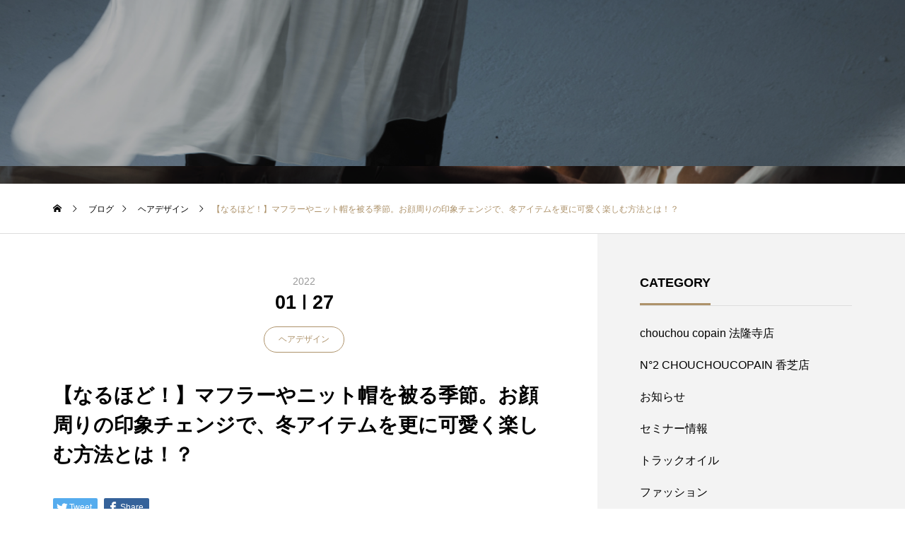

--- FILE ---
content_type: text/html; charset=UTF-8
request_url: https://chouchoucopain.jp/post-2010/
body_size: 19028
content:
<!DOCTYPE html>
<html class="pc" dir="ltr" lang="ja" prefix="og: https://ogp.me/ns#">
<head>
<meta charset="UTF-8">
<!--[if IE]><meta http-equiv="X-UA-Compatible" content="IE=edge"><![endif]-->
<meta name="viewport" content="width=device-width">
<title>【なるほど！】マフラーやニット帽を被る季節。お顔周りの印象チェンジで、冬アイテムを更に可愛く楽しむ方法とは！？ - カットが上手いと口コミで話題の美容室chouchou*copain（シュシュコパン）美容院 奈良 法隆寺 香芝 二上</title>
<meta name="description" content=" 	奈良県香芝市二上の美容室N°2 CHOUCHOU＊COPAINヌメロドゥシュシュコパン奈良県生駒郡法隆寺の美容室chouchou＊copainシュシュコパンカラーリストMAYUです♡♡⁡⁡雪降る季節❄️最近とっても寒いです...">
<link rel="pingback" href="https://chouchoucopain.jp/xmlrpc.php">

		<!-- All in One SEO 4.5.5 - aioseo.com -->
		<meta name="description" content="奈良県香芝市二上の美容室N°2 CHOUCHOU＊COPAINヌメロドゥシュシュコパン 奈良県生駒郡法隆寺の美" />
		<meta name="robots" content="max-image-preview:large" />
		<link rel="canonical" href="https://chouchoucopain.jp/post-2010/" />
		<meta name="generator" content="All in One SEO (AIOSEO) 4.5.5" />

		<!-- Google tag (gtag.js) -->
<script async src="https://www.googletagmanager.com/gtag/js?id=G-N0DLRWD1MS"></script>
<script>
  window.dataLayer = window.dataLayer || [];
  function gtag(){dataLayer.push(arguments);}
  gtag('js', new Date());

  gtag('config', 'G-N0DLRWD1MS');
</script>
		<meta property="og:locale" content="ja_JP" />
		<meta property="og:site_name" content="chouchou*copain - JR奈良法隆寺・近鉄二上駅より徒歩3分の美容室・美容院「シュシュ コパン」" />
		<meta property="og:type" content="article" />
		<meta property="og:title" content="【なるほど！】マフラーやニット帽を被る季節。お顔周りの印象チェンジで、冬アイテムを更に可愛く楽しむ方法とは！？ - カットが上手いと口コミで話題の美容室chouchou*copain（シュシュコパン）美容院 奈良 法隆寺 香芝 二上" />
		<meta property="og:description" content="奈良県香芝市二上の美容室N°2 CHOUCHOU＊COPAINヌメロドゥシュシュコパン 奈良県生駒郡法隆寺の美" />
		<meta property="og:url" content="https://chouchoucopain.jp/post-2010/" />
		<meta property="og:image" content="https://chouchoucopain.jp/wp-content/uploads/2022/12/N2.png" />
		<meta property="og:image:secure_url" content="https://chouchoucopain.jp/wp-content/uploads/2022/12/N2.png" />
		<meta property="og:image:width" content="271" />
		<meta property="og:image:height" content="294" />
		<meta property="article:published_time" content="2022-01-27T12:17:56+00:00" />
		<meta property="article:modified_time" content="2022-01-27T12:17:56+00:00" />
		<meta name="twitter:card" content="summary_large_image" />
		<meta name="twitter:title" content="【なるほど！】マフラーやニット帽を被る季節。お顔周りの印象チェンジで、冬アイテムを更に可愛く楽しむ方法とは！？ - カットが上手いと口コミで話題の美容室chouchou*copain（シュシュコパン）美容院 奈良 法隆寺 香芝 二上" />
		<meta name="twitter:description" content="奈良県香芝市二上の美容室N°2 CHOUCHOU＊COPAINヌメロドゥシュシュコパン 奈良県生駒郡法隆寺の美" />
		<meta name="twitter:image" content="https://chouchoucopain.jp/wp-content/uploads/2022/12/N2.png" />
		<script type="application/ld+json" class="aioseo-schema">
			{"@context":"https:\/\/schema.org","@graph":[{"@type":"BlogPosting","@id":"https:\/\/chouchoucopain.jp\/post-2010\/#blogposting","name":"\u3010\u306a\u308b\u307b\u3069\uff01\u3011\u30de\u30d5\u30e9\u30fc\u3084\u30cb\u30c3\u30c8\u5e3d\u3092\u88ab\u308b\u5b63\u7bc0\u3002\u304a\u9854\u5468\u308a\u306e\u5370\u8c61\u30c1\u30a7\u30f3\u30b8\u3067\u3001\u51ac\u30a2\u30a4\u30c6\u30e0\u3092\u66f4\u306b\u53ef\u611b\u304f\u697d\u3057\u3080\u65b9\u6cd5\u3068\u306f\uff01\uff1f - \u30ab\u30c3\u30c8\u304c\u4e0a\u624b\u3044\u3068\u53e3\u30b3\u30df\u3067\u8a71\u984c\u306e\u7f8e\u5bb9\u5ba4chouchou*copain\uff08\u30b7\u30e5\u30b7\u30e5\u30b3\u30d1\u30f3\uff09\u7f8e\u5bb9\u9662 \u5948\u826f \u6cd5\u9686\u5bfa \u9999\u829d \u4e8c\u4e0a","headline":"\u3010\u306a\u308b\u307b\u3069\uff01\u3011\u30de\u30d5\u30e9\u30fc\u3084\u30cb\u30c3\u30c8\u5e3d\u3092\u88ab\u308b\u5b63\u7bc0\u3002\u304a\u9854\u5468\u308a\u306e\u5370\u8c61\u30c1\u30a7\u30f3\u30b8\u3067\u3001\u51ac\u30a2\u30a4\u30c6\u30e0\u3092\u66f4\u306b\u53ef\u611b\u304f\u697d\u3057\u3080\u65b9\u6cd5\u3068\u306f\uff01\uff1f","author":{"@id":"https:\/\/chouchoucopain.jp\/author\/copain-mayu\/#author"},"publisher":{"@id":"https:\/\/chouchoucopain.jp\/#organization"},"image":{"@type":"ImageObject","url":"https:\/\/chouchoucopain.jp\/wp-content\/uploads\/2022\/01\/91CF803A-C5EE-49F7-A8BA-2F02CAE477BC.jpeg","@id":"https:\/\/chouchoucopain.jp\/post-2010\/#articleImage","width":1170,"height":965},"datePublished":"2022-01-27T21:17:56+09:00","dateModified":"2022-01-27T21:17:56+09:00","inLanguage":"ja","mainEntityOfPage":{"@id":"https:\/\/chouchoucopain.jp\/post-2010\/#webpage"},"isPartOf":{"@id":"https:\/\/chouchoucopain.jp\/post-2010\/#webpage"},"articleSection":"\u30d8\u30a2\u30c7\u30b6\u30a4\u30f3, chou chou copain, N2chouchou copain, \u304b\u308f\u3044\u3044\u30d8\u30a2\u30b9\u30bf\u30a4\u30eb, \u30b7\u30e5\u30b7\u30e5\u30b3\u30d1\u30f3, \u30b7\u30e7\u30fc\u30c8\u30d0\u30f3\u30b0, \u30b7\u30e7\u30fc\u30c8\u30d5\u30ea\u30f3\u30b8, \u30de\u30d5\u30e9\u30fc\u30a2\u30ec\u30f3\u30b8, \u4e8c\u4e0a\u7f8e\u5bb9\u5ba4, \u4e8c\u4e0a\u99c5\u7f8e\u5bb9\u5ba4, \u524d\u9aea\u30ab\u30c3\u30c8, \u5948\u826f\u7f8e\u5bb9\u5ba4, \u6cd5\u9686\u5bfa\u7f8e\u5bb9\u5ba4, \u9999\u829d\u7f8e\u5bb9\u5ba4"},{"@type":"BreadcrumbList","@id":"https:\/\/chouchoucopain.jp\/post-2010\/#breadcrumblist","itemListElement":[{"@type":"ListItem","@id":"https:\/\/chouchoucopain.jp\/#listItem","position":1,"name":"\u5bb6","item":"https:\/\/chouchoucopain.jp\/","nextItem":"https:\/\/chouchoucopain.jp\/post-2010\/#listItem"},{"@type":"ListItem","@id":"https:\/\/chouchoucopain.jp\/post-2010\/#listItem","position":2,"name":"\u3010\u306a\u308b\u307b\u3069\uff01\u3011\u30de\u30d5\u30e9\u30fc\u3084\u30cb\u30c3\u30c8\u5e3d\u3092\u88ab\u308b\u5b63\u7bc0\u3002\u304a\u9854\u5468\u308a\u306e\u5370\u8c61\u30c1\u30a7\u30f3\u30b8\u3067\u3001\u51ac\u30a2\u30a4\u30c6\u30e0\u3092\u66f4\u306b\u53ef\u611b\u304f\u697d\u3057\u3080\u65b9\u6cd5\u3068\u306f\uff01\uff1f","previousItem":"https:\/\/chouchoucopain.jp\/#listItem"}]},{"@type":"Organization","@id":"https:\/\/chouchoucopain.jp\/#organization","name":"chouchou*copain JR\u6cd5\u9686\u5bfa\u30fb\u8fd1\u9244\u4e8c\u4e0a\u99c5\u3088\u308a\u5f92\u6b693\u5206\u306e\u7f8e\u5bb9\u5ba4\u300c\u30b7\u30e5\u30b7\u30e5 \u30b3\u30d1\u30f3\u300d","url":"https:\/\/chouchoucopain.jp\/","logo":{"@type":"ImageObject","url":"https:\/\/chouchoucopain.jp\/wp-content\/uploads\/2022\/12\/n2_logo.png","@id":"https:\/\/chouchoucopain.jp\/post-2010\/#organizationLogo","width":300,"height":66},"image":{"@id":"https:\/\/chouchoucopain.jp\/#organizationLogo"},"sameAs":["https:\/\/www.instagram.com\/chouchou_copain58\/"],"contactPoint":{"@type":"ContactPoint","telephone":"+81745746885","contactType":"Reservations"}},{"@type":"Person","@id":"https:\/\/chouchoucopain.jp\/author\/copain-mayu\/#author","url":"https:\/\/chouchoucopain.jp\/author\/copain-mayu\/","name":"MAYU"},{"@type":"WebPage","@id":"https:\/\/chouchoucopain.jp\/post-2010\/#webpage","url":"https:\/\/chouchoucopain.jp\/post-2010\/","name":"\u3010\u306a\u308b\u307b\u3069\uff01\u3011\u30de\u30d5\u30e9\u30fc\u3084\u30cb\u30c3\u30c8\u5e3d\u3092\u88ab\u308b\u5b63\u7bc0\u3002\u304a\u9854\u5468\u308a\u306e\u5370\u8c61\u30c1\u30a7\u30f3\u30b8\u3067\u3001\u51ac\u30a2\u30a4\u30c6\u30e0\u3092\u66f4\u306b\u53ef\u611b\u304f\u697d\u3057\u3080\u65b9\u6cd5\u3068\u306f\uff01\uff1f - \u30ab\u30c3\u30c8\u304c\u4e0a\u624b\u3044\u3068\u53e3\u30b3\u30df\u3067\u8a71\u984c\u306e\u7f8e\u5bb9\u5ba4chouchou*copain\uff08\u30b7\u30e5\u30b7\u30e5\u30b3\u30d1\u30f3\uff09\u7f8e\u5bb9\u9662 \u5948\u826f \u6cd5\u9686\u5bfa \u9999\u829d \u4e8c\u4e0a","description":"\u5948\u826f\u770c\u9999\u829d\u5e02\u4e8c\u4e0a\u306e\u7f8e\u5bb9\u5ba4N\u00b02 CHOUCHOU\uff0aCOPAIN\u30cc\u30e1\u30ed\u30c9\u30a5\u30b7\u30e5\u30b7\u30e5\u30b3\u30d1\u30f3 \u5948\u826f\u770c\u751f\u99d2\u90e1\u6cd5\u9686\u5bfa\u306e\u7f8e","inLanguage":"ja","isPartOf":{"@id":"https:\/\/chouchoucopain.jp\/#website"},"breadcrumb":{"@id":"https:\/\/chouchoucopain.jp\/post-2010\/#breadcrumblist"},"author":{"@id":"https:\/\/chouchoucopain.jp\/author\/copain-mayu\/#author"},"creator":{"@id":"https:\/\/chouchoucopain.jp\/author\/copain-mayu\/#author"},"datePublished":"2022-01-27T21:17:56+09:00","dateModified":"2022-01-27T21:17:56+09:00"},{"@type":"WebSite","@id":"https:\/\/chouchoucopain.jp\/#website","url":"https:\/\/chouchoucopain.jp\/","name":"\u30ab\u30c3\u30c8\u304c\u4e0a\u624b\u3044\u3068\u53e3\u30b3\u30df\u3067\u8a71\u984c\u306e\u7f8e\u5bb9\u5ba4chouchou*copain\uff08\u30b7\u30e5\u30b7\u30e5\u30b3\u30d1\u30f3\uff09\u7f8e\u5bb9\u9662 \u5948\u826f \u6cd5\u9686\u5bfa \u9999\u829d \u4e8c\u4e0a","alternateName":"\u30ab\u30c3\u30c8\u304c\u4e0a\u624b\u3044\u3068\u53e3\u30b3\u30df\u3067\u8a71\u984c\u306e\u7f8e\u5bb9\u5ba4chouchou*copain\uff08\u30b7\u30e5\u30b7\u30e5\u30b3\u30d1\u30f3\uff09\u7f8e\u5bb9\u9662 \u5948\u826f \u6cd5\u9686\u5bfa \u9999\u829d \u4e8c\u4e0a","description":"JR\u5948\u826f\u6cd5\u9686\u5bfa\u30fb\u8fd1\u9244\u4e8c\u4e0a\u99c5\u3088\u308a\u5f92\u6b693\u5206\u306e\u7f8e\u5bb9\u5ba4\u30fb\u7f8e\u5bb9\u9662\u300c\u30b7\u30e5\u30b7\u30e5 \u30b3\u30d1\u30f3\u300d","inLanguage":"ja","publisher":{"@id":"https:\/\/chouchoucopain.jp\/#organization"}}]}
		</script>
		<!-- All in One SEO -->

<link rel="alternate" type="application/rss+xml" title="chouchou*copain &raquo; フィード" href="https://chouchoucopain.jp/feed/" />
<link rel="alternate" type="application/rss+xml" title="chouchou*copain &raquo; コメントフィード" href="https://chouchoucopain.jp/comments/feed/" />
<link rel="alternate" type="application/rss+xml" title="chouchou*copain &raquo; 【なるほど！】マフラーやニット帽を被る季節。お顔周りの印象チェンジで、冬アイテムを更に可愛く楽しむ方法とは！？ のコメントのフィード" href="https://chouchoucopain.jp/post-2010/feed/" />
<link rel="alternate" title="oEmbed (JSON)" type="application/json+oembed" href="https://chouchoucopain.jp/wp-json/oembed/1.0/embed?url=https%3A%2F%2Fchouchoucopain.jp%2Fpost-2010%2F" />
<link rel="alternate" title="oEmbed (XML)" type="text/xml+oembed" href="https://chouchoucopain.jp/wp-json/oembed/1.0/embed?url=https%3A%2F%2Fchouchoucopain.jp%2Fpost-2010%2F&#038;format=xml" />
<style id='wp-img-auto-sizes-contain-inline-css' type='text/css'>
img:is([sizes=auto i],[sizes^="auto," i]){contain-intrinsic-size:3000px 1500px}
/*# sourceURL=wp-img-auto-sizes-contain-inline-css */
</style>
<link rel='stylesheet' id='style-css' href='https://chouchoucopain.jp/wp-content/themes/tenjiku_tcd091/style.css?ver=1.1.2' type='text/css' media='all' />
<style id='wp-block-library-inline-css' type='text/css'>
:root{--wp-block-synced-color:#7a00df;--wp-block-synced-color--rgb:122,0,223;--wp-bound-block-color:var(--wp-block-synced-color);--wp-editor-canvas-background:#ddd;--wp-admin-theme-color:#007cba;--wp-admin-theme-color--rgb:0,124,186;--wp-admin-theme-color-darker-10:#006ba1;--wp-admin-theme-color-darker-10--rgb:0,107,160.5;--wp-admin-theme-color-darker-20:#005a87;--wp-admin-theme-color-darker-20--rgb:0,90,135;--wp-admin-border-width-focus:2px}@media (min-resolution:192dpi){:root{--wp-admin-border-width-focus:1.5px}}.wp-element-button{cursor:pointer}:root .has-very-light-gray-background-color{background-color:#eee}:root .has-very-dark-gray-background-color{background-color:#313131}:root .has-very-light-gray-color{color:#eee}:root .has-very-dark-gray-color{color:#313131}:root .has-vivid-green-cyan-to-vivid-cyan-blue-gradient-background{background:linear-gradient(135deg,#00d084,#0693e3)}:root .has-purple-crush-gradient-background{background:linear-gradient(135deg,#34e2e4,#4721fb 50%,#ab1dfe)}:root .has-hazy-dawn-gradient-background{background:linear-gradient(135deg,#faaca8,#dad0ec)}:root .has-subdued-olive-gradient-background{background:linear-gradient(135deg,#fafae1,#67a671)}:root .has-atomic-cream-gradient-background{background:linear-gradient(135deg,#fdd79a,#004a59)}:root .has-nightshade-gradient-background{background:linear-gradient(135deg,#330968,#31cdcf)}:root .has-midnight-gradient-background{background:linear-gradient(135deg,#020381,#2874fc)}:root{--wp--preset--font-size--normal:16px;--wp--preset--font-size--huge:42px}.has-regular-font-size{font-size:1em}.has-larger-font-size{font-size:2.625em}.has-normal-font-size{font-size:var(--wp--preset--font-size--normal)}.has-huge-font-size{font-size:var(--wp--preset--font-size--huge)}.has-text-align-center{text-align:center}.has-text-align-left{text-align:left}.has-text-align-right{text-align:right}.has-fit-text{white-space:nowrap!important}#end-resizable-editor-section{display:none}.aligncenter{clear:both}.items-justified-left{justify-content:flex-start}.items-justified-center{justify-content:center}.items-justified-right{justify-content:flex-end}.items-justified-space-between{justify-content:space-between}.screen-reader-text{border:0;clip-path:inset(50%);height:1px;margin:-1px;overflow:hidden;padding:0;position:absolute;width:1px;word-wrap:normal!important}.screen-reader-text:focus{background-color:#ddd;clip-path:none;color:#444;display:block;font-size:1em;height:auto;left:5px;line-height:normal;padding:15px 23px 14px;text-decoration:none;top:5px;width:auto;z-index:100000}html :where(.has-border-color){border-style:solid}html :where([style*=border-top-color]){border-top-style:solid}html :where([style*=border-right-color]){border-right-style:solid}html :where([style*=border-bottom-color]){border-bottom-style:solid}html :where([style*=border-left-color]){border-left-style:solid}html :where([style*=border-width]){border-style:solid}html :where([style*=border-top-width]){border-top-style:solid}html :where([style*=border-right-width]){border-right-style:solid}html :where([style*=border-bottom-width]){border-bottom-style:solid}html :where([style*=border-left-width]){border-left-style:solid}html :where(img[class*=wp-image-]){height:auto;max-width:100%}:where(figure){margin:0 0 1em}html :where(.is-position-sticky){--wp-admin--admin-bar--position-offset:var(--wp-admin--admin-bar--height,0px)}@media screen and (max-width:600px){html :where(.is-position-sticky){--wp-admin--admin-bar--position-offset:0px}}

/*# sourceURL=wp-block-library-inline-css */
</style><style id='global-styles-inline-css' type='text/css'>
:root{--wp--preset--aspect-ratio--square: 1;--wp--preset--aspect-ratio--4-3: 4/3;--wp--preset--aspect-ratio--3-4: 3/4;--wp--preset--aspect-ratio--3-2: 3/2;--wp--preset--aspect-ratio--2-3: 2/3;--wp--preset--aspect-ratio--16-9: 16/9;--wp--preset--aspect-ratio--9-16: 9/16;--wp--preset--color--black: #000000;--wp--preset--color--cyan-bluish-gray: #abb8c3;--wp--preset--color--white: #ffffff;--wp--preset--color--pale-pink: #f78da7;--wp--preset--color--vivid-red: #cf2e2e;--wp--preset--color--luminous-vivid-orange: #ff6900;--wp--preset--color--luminous-vivid-amber: #fcb900;--wp--preset--color--light-green-cyan: #7bdcb5;--wp--preset--color--vivid-green-cyan: #00d084;--wp--preset--color--pale-cyan-blue: #8ed1fc;--wp--preset--color--vivid-cyan-blue: #0693e3;--wp--preset--color--vivid-purple: #9b51e0;--wp--preset--gradient--vivid-cyan-blue-to-vivid-purple: linear-gradient(135deg,rgb(6,147,227) 0%,rgb(155,81,224) 100%);--wp--preset--gradient--light-green-cyan-to-vivid-green-cyan: linear-gradient(135deg,rgb(122,220,180) 0%,rgb(0,208,130) 100%);--wp--preset--gradient--luminous-vivid-amber-to-luminous-vivid-orange: linear-gradient(135deg,rgb(252,185,0) 0%,rgb(255,105,0) 100%);--wp--preset--gradient--luminous-vivid-orange-to-vivid-red: linear-gradient(135deg,rgb(255,105,0) 0%,rgb(207,46,46) 100%);--wp--preset--gradient--very-light-gray-to-cyan-bluish-gray: linear-gradient(135deg,rgb(238,238,238) 0%,rgb(169,184,195) 100%);--wp--preset--gradient--cool-to-warm-spectrum: linear-gradient(135deg,rgb(74,234,220) 0%,rgb(151,120,209) 20%,rgb(207,42,186) 40%,rgb(238,44,130) 60%,rgb(251,105,98) 80%,rgb(254,248,76) 100%);--wp--preset--gradient--blush-light-purple: linear-gradient(135deg,rgb(255,206,236) 0%,rgb(152,150,240) 100%);--wp--preset--gradient--blush-bordeaux: linear-gradient(135deg,rgb(254,205,165) 0%,rgb(254,45,45) 50%,rgb(107,0,62) 100%);--wp--preset--gradient--luminous-dusk: linear-gradient(135deg,rgb(255,203,112) 0%,rgb(199,81,192) 50%,rgb(65,88,208) 100%);--wp--preset--gradient--pale-ocean: linear-gradient(135deg,rgb(255,245,203) 0%,rgb(182,227,212) 50%,rgb(51,167,181) 100%);--wp--preset--gradient--electric-grass: linear-gradient(135deg,rgb(202,248,128) 0%,rgb(113,206,126) 100%);--wp--preset--gradient--midnight: linear-gradient(135deg,rgb(2,3,129) 0%,rgb(40,116,252) 100%);--wp--preset--font-size--small: 13px;--wp--preset--font-size--medium: 20px;--wp--preset--font-size--large: 36px;--wp--preset--font-size--x-large: 42px;--wp--preset--spacing--20: 0.44rem;--wp--preset--spacing--30: 0.67rem;--wp--preset--spacing--40: 1rem;--wp--preset--spacing--50: 1.5rem;--wp--preset--spacing--60: 2.25rem;--wp--preset--spacing--70: 3.38rem;--wp--preset--spacing--80: 5.06rem;--wp--preset--shadow--natural: 6px 6px 9px rgba(0, 0, 0, 0.2);--wp--preset--shadow--deep: 12px 12px 50px rgba(0, 0, 0, 0.4);--wp--preset--shadow--sharp: 6px 6px 0px rgba(0, 0, 0, 0.2);--wp--preset--shadow--outlined: 6px 6px 0px -3px rgb(255, 255, 255), 6px 6px rgb(0, 0, 0);--wp--preset--shadow--crisp: 6px 6px 0px rgb(0, 0, 0);}:where(.is-layout-flex){gap: 0.5em;}:where(.is-layout-grid){gap: 0.5em;}body .is-layout-flex{display: flex;}.is-layout-flex{flex-wrap: wrap;align-items: center;}.is-layout-flex > :is(*, div){margin: 0;}body .is-layout-grid{display: grid;}.is-layout-grid > :is(*, div){margin: 0;}:where(.wp-block-columns.is-layout-flex){gap: 2em;}:where(.wp-block-columns.is-layout-grid){gap: 2em;}:where(.wp-block-post-template.is-layout-flex){gap: 1.25em;}:where(.wp-block-post-template.is-layout-grid){gap: 1.25em;}.has-black-color{color: var(--wp--preset--color--black) !important;}.has-cyan-bluish-gray-color{color: var(--wp--preset--color--cyan-bluish-gray) !important;}.has-white-color{color: var(--wp--preset--color--white) !important;}.has-pale-pink-color{color: var(--wp--preset--color--pale-pink) !important;}.has-vivid-red-color{color: var(--wp--preset--color--vivid-red) !important;}.has-luminous-vivid-orange-color{color: var(--wp--preset--color--luminous-vivid-orange) !important;}.has-luminous-vivid-amber-color{color: var(--wp--preset--color--luminous-vivid-amber) !important;}.has-light-green-cyan-color{color: var(--wp--preset--color--light-green-cyan) !important;}.has-vivid-green-cyan-color{color: var(--wp--preset--color--vivid-green-cyan) !important;}.has-pale-cyan-blue-color{color: var(--wp--preset--color--pale-cyan-blue) !important;}.has-vivid-cyan-blue-color{color: var(--wp--preset--color--vivid-cyan-blue) !important;}.has-vivid-purple-color{color: var(--wp--preset--color--vivid-purple) !important;}.has-black-background-color{background-color: var(--wp--preset--color--black) !important;}.has-cyan-bluish-gray-background-color{background-color: var(--wp--preset--color--cyan-bluish-gray) !important;}.has-white-background-color{background-color: var(--wp--preset--color--white) !important;}.has-pale-pink-background-color{background-color: var(--wp--preset--color--pale-pink) !important;}.has-vivid-red-background-color{background-color: var(--wp--preset--color--vivid-red) !important;}.has-luminous-vivid-orange-background-color{background-color: var(--wp--preset--color--luminous-vivid-orange) !important;}.has-luminous-vivid-amber-background-color{background-color: var(--wp--preset--color--luminous-vivid-amber) !important;}.has-light-green-cyan-background-color{background-color: var(--wp--preset--color--light-green-cyan) !important;}.has-vivid-green-cyan-background-color{background-color: var(--wp--preset--color--vivid-green-cyan) !important;}.has-pale-cyan-blue-background-color{background-color: var(--wp--preset--color--pale-cyan-blue) !important;}.has-vivid-cyan-blue-background-color{background-color: var(--wp--preset--color--vivid-cyan-blue) !important;}.has-vivid-purple-background-color{background-color: var(--wp--preset--color--vivid-purple) !important;}.has-black-border-color{border-color: var(--wp--preset--color--black) !important;}.has-cyan-bluish-gray-border-color{border-color: var(--wp--preset--color--cyan-bluish-gray) !important;}.has-white-border-color{border-color: var(--wp--preset--color--white) !important;}.has-pale-pink-border-color{border-color: var(--wp--preset--color--pale-pink) !important;}.has-vivid-red-border-color{border-color: var(--wp--preset--color--vivid-red) !important;}.has-luminous-vivid-orange-border-color{border-color: var(--wp--preset--color--luminous-vivid-orange) !important;}.has-luminous-vivid-amber-border-color{border-color: var(--wp--preset--color--luminous-vivid-amber) !important;}.has-light-green-cyan-border-color{border-color: var(--wp--preset--color--light-green-cyan) !important;}.has-vivid-green-cyan-border-color{border-color: var(--wp--preset--color--vivid-green-cyan) !important;}.has-pale-cyan-blue-border-color{border-color: var(--wp--preset--color--pale-cyan-blue) !important;}.has-vivid-cyan-blue-border-color{border-color: var(--wp--preset--color--vivid-cyan-blue) !important;}.has-vivid-purple-border-color{border-color: var(--wp--preset--color--vivid-purple) !important;}.has-vivid-cyan-blue-to-vivid-purple-gradient-background{background: var(--wp--preset--gradient--vivid-cyan-blue-to-vivid-purple) !important;}.has-light-green-cyan-to-vivid-green-cyan-gradient-background{background: var(--wp--preset--gradient--light-green-cyan-to-vivid-green-cyan) !important;}.has-luminous-vivid-amber-to-luminous-vivid-orange-gradient-background{background: var(--wp--preset--gradient--luminous-vivid-amber-to-luminous-vivid-orange) !important;}.has-luminous-vivid-orange-to-vivid-red-gradient-background{background: var(--wp--preset--gradient--luminous-vivid-orange-to-vivid-red) !important;}.has-very-light-gray-to-cyan-bluish-gray-gradient-background{background: var(--wp--preset--gradient--very-light-gray-to-cyan-bluish-gray) !important;}.has-cool-to-warm-spectrum-gradient-background{background: var(--wp--preset--gradient--cool-to-warm-spectrum) !important;}.has-blush-light-purple-gradient-background{background: var(--wp--preset--gradient--blush-light-purple) !important;}.has-blush-bordeaux-gradient-background{background: var(--wp--preset--gradient--blush-bordeaux) !important;}.has-luminous-dusk-gradient-background{background: var(--wp--preset--gradient--luminous-dusk) !important;}.has-pale-ocean-gradient-background{background: var(--wp--preset--gradient--pale-ocean) !important;}.has-electric-grass-gradient-background{background: var(--wp--preset--gradient--electric-grass) !important;}.has-midnight-gradient-background{background: var(--wp--preset--gradient--midnight) !important;}.has-small-font-size{font-size: var(--wp--preset--font-size--small) !important;}.has-medium-font-size{font-size: var(--wp--preset--font-size--medium) !important;}.has-large-font-size{font-size: var(--wp--preset--font-size--large) !important;}.has-x-large-font-size{font-size: var(--wp--preset--font-size--x-large) !important;}
/*# sourceURL=global-styles-inline-css */
</style>

<style id='classic-theme-styles-inline-css' type='text/css'>
/*! This file is auto-generated */
.wp-block-button__link{color:#fff;background-color:#32373c;border-radius:9999px;box-shadow:none;text-decoration:none;padding:calc(.667em + 2px) calc(1.333em + 2px);font-size:1.125em}.wp-block-file__button{background:#32373c;color:#fff;text-decoration:none}
/*# sourceURL=/wp-includes/css/classic-themes.min.css */
</style>
<link rel='stylesheet' id='contact-form-7-css' href='https://chouchoucopain.jp/wp-content/plugins/contact-form-7/includes/css/styles.css?ver=5.8.6' type='text/css' media='all' />
<link rel='stylesheet' id='xo-slider-css' href='https://chouchoucopain.jp/wp-content/plugins/xo-liteslider/css/base.min.css?ver=3.8.2' type='text/css' media='all' />
<link rel='stylesheet' id='xo-swiper-css' href='https://chouchoucopain.jp/wp-content/plugins/xo-liteslider/assets/vendor/swiper/swiper-bundle.min.css?ver=3.8.2' type='text/css' media='all' />
<link rel='stylesheet' id='owl-carousel-css' href='https://chouchoucopain.jp/wp-content/themes/tenjiku_tcd091/js/owl.carousel.min.css?ver=2.3.4' type='text/css' media='all' />
<script type="text/javascript" src="https://chouchoucopain.jp/wp-includes/js/jquery/jquery.min.js?ver=3.7.1" id="jquery-core-js"></script>
<script type="text/javascript" src="https://chouchoucopain.jp/wp-includes/js/jquery/jquery-migrate.min.js?ver=3.4.1" id="jquery-migrate-js"></script>
<link rel="https://api.w.org/" href="https://chouchoucopain.jp/wp-json/" /><link rel="alternate" title="JSON" type="application/json" href="https://chouchoucopain.jp/wp-json/wp/v2/posts/2010" /><link rel='shortlink' href='https://chouchoucopain.jp/?p=2010' />
<meta name="generator" content="Site Kit by Google 1.119.0" />
<link rel="stylesheet" href="https://chouchoucopain.jp/wp-content/themes/tenjiku_tcd091/css/design-plus.css?ver=1.1.2">
<link rel="stylesheet" href="https://chouchoucopain.jp/wp-content/themes/tenjiku_tcd091/css/sns-botton.css?ver=1.1.2">
<link rel="stylesheet" media="screen and (max-width:1201px)" href="https://chouchoucopain.jp/wp-content/themes/tenjiku_tcd091/css/responsive.css?ver=1.1.2">
<link rel="stylesheet" media="screen and (max-width:1201px)" href="https://chouchoucopain.jp/wp-content/themes/tenjiku_tcd091/css/footer-bar.css?ver=1.1.2">

<script src="https://chouchoucopain.jp/wp-content/themes/tenjiku_tcd091/js/jquery.easing.1.4.js?ver=1.1.2"></script>
<script src="https://chouchoucopain.jp/wp-content/themes/tenjiku_tcd091/js/jscript.js?ver=1.1.2"></script>
<script src="https://chouchoucopain.jp/wp-content/themes/tenjiku_tcd091/js/jquery.cookie.min.js?ver=1.1.2"></script>
<script src="https://chouchoucopain.jp/wp-content/themes/tenjiku_tcd091/js/comment.js?ver=1.1.2"></script>
<script src="https://chouchoucopain.jp/wp-content/themes/tenjiku_tcd091/js/parallax.js?ver=1.1.2"></script>

<link rel="stylesheet" href="https://chouchoucopain.jp/wp-content/themes/tenjiku_tcd091/js/simplebar.css?ver=1.1.2">
<script src="https://chouchoucopain.jp/wp-content/themes/tenjiku_tcd091/js/simplebar.min.js?ver=1.1.2"></script>


<script src="https://chouchoucopain.jp/wp-content/themes/tenjiku_tcd091/js/header_fix.js?ver=1.1.2"></script>


<style type="text/css">
body { font-size:16px; }
.common_headline { font-size:34px !important; }
@media screen and (max-width:750px) {
  body { font-size:14px; }
  .common_headline { font-size:22px !important; }
}
body, input, textarea { font-family: Arial, "Hiragino Sans", "ヒラギノ角ゴ ProN", "Hiragino Kaku Gothic ProN", "游ゴシック", YuGothic, "メイリオ", Meiryo, sans-serif; }

.rich_font, .p-vertical { font-family: "Times New Roman" , "游明朝" , "Yu Mincho" , "游明朝体" , "YuMincho" , "ヒラギノ明朝 Pro W3" , "Hiragino Mincho Pro" , "HiraMinProN-W3" , "HGS明朝E" , "ＭＳ Ｐ明朝" , "MS PMincho" , serif; font-weight:600; }

.rich_font_type1 { font-family: Arial, "ヒラギノ角ゴ ProN W3", "Hiragino Kaku Gothic ProN", "メイリオ", Meiryo, sans-serif; font-weight:600; }
.rich_font_type2 { font-family: Arial, "Hiragino Sans", "ヒラギノ角ゴ ProN", "Hiragino Kaku Gothic ProN", "游ゴシック", YuGothic, "メイリオ", Meiryo, sans-serif; font-weight:600; }
.rich_font_type3 { font-family: "Times New Roman" , "游明朝" , "Yu Mincho" , "游明朝体" , "YuMincho" , "ヒラギノ明朝 Pro W3" , "Hiragino Mincho Pro" , "HiraMinProN-W3" , "HGS明朝E" , "ＭＳ Ｐ明朝" , "MS PMincho" , serif; font-weight:600; }

.headline_icon { width:101px; height:100px; }
@media screen and (max-width:750px) {
  .headline_icon { width:75.75px; height:75px; }
}
#header_logo .logo_text { font-size:32px; }
#footer_logo .logo_text { font-size:32px; }
@media screen and (max-width:1201px) {
  #header_logo .logo_text { font-size:24px; }
  #footer_logo .logo_text { font-size:24px; }
}
#drawer_menu { background:#000000; }
#drawer_menu_content a, #drawer_menu .close_button:before, #drawer_menu_sns.color_type1 a:before, #drawer_menu_search .button_area:before { color:#ffffff; }
#drawer_menu .menu li.non_active a, #drawer_menu .menu li.menu-item-has-children.non_active > a > span:after { color:#ffffff !important; }
#drawer_menu .overlay { background-color:rgba(0,0,0,0.3); }
#footer_carousel .title { font-size:16px; }
#footer_info p { font-size:16px; }
#copyright { color:#ffffff; background:#000000; }
@media screen and (max-width:750px) {
  #footer_carousel .title { font-size:14px; }
  #footer_info p { font-size:14px; }
}
.author_profile .avatar_area img, .animate_image img, .animate_background .image {
  width:100%; height:auto; will-change:transform;
  -webkit-transition: transform  0.5s ease;
  transition: transform  0.5s ease;
}
.author_profile a.avatar:hover img, .animate_image:hover img, .animate_background:hover .image {
  -webkit-transform: scale(1.2);
  transform: scale(1.2);
}


a { color:#000; }

#return_top a, #comment_tab li.active a, .widget_tab_post_list_button div, #index_news_ticker .line, #wp-calendar tbody a
  { background-color:#ad926a; }

.owl-carousel .owl-nav .owl-prev, .owl-carousel .owl-nav .owl-next
  { background-color:#ad926a !important; }

.widget_headline span, #related_post .category, #blog_list .category, #post_title .category, .gallery_category_sort_button li.active a, #gallery_single_title_area .category
  { border-color:#ad926a; }

#related_post .category, #bread_crumb li.last, #blog_list .category, #post_title .category, #drawer_menu .menu li.current-menu-item a, #drawer_menu .menu li.current-menu-ancestor a, #drawer_menu .menu li.current-menu-item.menu-item-has-children > a > .button:after,
  .gallery_category_sort_button li.active a, #gallery_single_title_area .category, #index_news_ticker .entry-date
    { color:#ad926a; }

#p_readmore .button:hover, .c-pw__btn:hover, #comment_tab li a:hover, #submit_comment:hover, #cancel_comment_reply a:hover, #wp-calendar #prev a:hover, #wp-calendar #next a:hover, #wp-calendar td a:hover, #comment_tab li a:hover, #return_top a:hover,
  .widget_tab_post_list_button div:hover, .tcdw_tag_list_widget ol a:hover, .widget_tag_cloud .tagcloud a:hover, #wp-calendar tbody a:hover
    { background-color:#77654b; }

.owl-carousel .owl-nav .owl-prev:hover, .owl-carousel .owl-nav .owl-next:hover
  { background-color:#77654b !important; }

.page_navi a:hover, #post_pagination a:hover, #comment_textarea textarea:focus, .c-pw__box-input:focus, #related_post .category:hover, #blog_list .category:hover, #post_title .category:hover, #gallery_single_title_area .category:hover
  { border-color:#77654b; }

#related_post .category:hover, #blog_list .category:hover, #post_title .category:hover, #drawer_menu a:hover, #drawer_menu .close_button:hover:before, #drawer_menu_search .button_area:hover:before,
  #drawer_menu .menu > ul > li.active > a, #gallery_single_title_area .category:hover
    { color:#77654b; }

#drawer_menu .menu ul ul a:hover,  #drawer_menu .menu li > a:hover > span:after, #drawer_menu .menu li.active > a > .button:after
  { color:#77654b !important; }

a:hover, #mega_category .title a:hover, #mega_category a:hover .name, #header_slider .post_item .title a:hover, #footer_top a:hover, #footer_social_link li a:hover:before, #next_prev_post a:hover,
  .cb_category_post .title a:hover, .cb_trend .post_list.type2 .name:hover, #header_content_post_list .item .title a:hover, #header_content_post_list .item .name:hover,
    .tcdw_search_box_widget .search_area .search_button:hover:before, #single_author_title_area .author_link li a:hover:before, .author_profile a:hover, #post_meta_bottom a:hover, .cardlink_title a:hover,
      .comment a:hover, .comment_form_wrapper a:hover, #mega_menu_mobile_global_menu li a:hover, #tcd_toc.styled .toc_link:hover, .tcd_toc_widget.no_underline .toc_widget_wrap.styled .toc_link:hover, .rank_headline .headline:hover
        { color:#77654b; }
.post_content a, .widget_block a, .textwidget a { color:#000000; }
.post_content a:hover, .widget_block a:hover, .textwidget a:hover { color:#77654b; }
.design_button {
  color:#000000 !important;
  border-color:rgba(0,0,0,1);
}
.design_button:hover, .design_button:focus {
  color:#ffffff !important;
  border-color:rgba(119,101,75,1);
}
.design_button.animation_type1:hover { background:#77654b; }
.design_button:before { background:#77654b; }
#footer_top_inner {
    width: 100%;
    text-align: center;
    position: absolute;
    top: 40%;
    -ms-transform: translateY(-50%);
    -webkit-transform: translateY(-50%);
    transform: translateY(-50%);
    z-index: 10;
}#container h2.styled_h2 {
  font-size:28px !important; text-align:center !important; color:#000000;   border-top:0px solid #dddddd;
  border-bottom:0px solid #dddddd;
  border-left:0px solid #dddddd;
  border-right:0px solid #dddddd;
  padding:0px 0px 0px 0px !important;
  margin:0px 0px 35px !important;
}
.styled_h3 {
  font-size:26px !important; text-align:left; color:#000000;   border-top:0px solid #dddddd;
  border-bottom:0px solid #dddddd;
  border-left:2px solid #000000;
  border-right:0px solid #dddddd;
  padding:10px 0px 8px 18px !important;
  margin:0px 0px 35px !important;
}
.styled_h4 {
  font-size:22px !important; text-align:left; color:#000000;   border-top:0px solid #dddddd;
  border-bottom:1px solid #dddddd;
  border-left:0px solid #dddddd;
  border-right:0px solid #dddddd;
  padding:0px 0px 12px 0px !important;
  margin:0px 0px 18px !important;
}
.styled_h5 {
  font-size:20px !important; text-align:left; color:#000000;   border-top:0px solid #dddddd;
  border-bottom:1px solid #dddddd;
  border-left:0px solid #dddddd;
  border-right:0px solid #dddddd;
  padding:3px 0px 3px 24px !important;
  margin:0px 0px 30px !important;
}
@media screen and (max-width:750px) {
  .styled_h2 { font-size:22px !important; margin:0px 0px 20px !important; }
  .styled_h3 { font-size:20px !important; margin:0px 0px 20px !important; }
  .styled_h4 { font-size:18px !important; margin:0px 0px 20px !important; }
  .styled_h5 { font-size:16px !important; margin:0px 0px 20px !important; }
}
.q_custom_button1 {
  color:#ffffff !important;
  border-color:rgba(83,83,83,1);
}
.q_custom_button1.animation_type1 { background:#535353; }
.q_custom_button1:hover, .q_custom_button1:focus {
  color:#ffffff !important;
  border-color:rgba(125,125,125,1);
}
.q_custom_button1.animation_type1:hover { background:#7d7d7d; }
.q_custom_button1:before { background:#7d7d7d; }
.q_custom_button2 {
  color:#ffffff !important;
  border-color:rgba(83,83,83,1);
}
.q_custom_button2.animation_type1 { background:#535353; }
.q_custom_button2:hover, .q_custom_button2:focus {
  color:#ffffff !important;
  border-color:rgba(125,125,125,1);
}
.q_custom_button2.animation_type1:hover { background:#7d7d7d; }
.q_custom_button2:before { background:#7d7d7d; }
.design_button_quick_tag_ver { margin-bottom:50px; }
@media screen and (max-width:750px) {
  .design_button_quick_tag_ver { margin-bottom:25px; }
}
.design_button {
  display:inline-block;
  color:#000000 !important;
  border-color:rgba(0,0,0,1);
}
.design_button:hover, .design_button:focus {
  color:#ffffff !important;
  border-color:rgba(119,101,75,1);
}
.design_button.animation_type1:hover { background:#77654b; }
.design_button:before { background:#77654b; }
.speech_balloon_left1 .speach_balloon_text { background-color: #ffdfdf; border-color: #ffdfdf; color: #000000 }
.speech_balloon_left1 .speach_balloon_text::before { border-right-color: #ffdfdf }
.speech_balloon_left1 .speach_balloon_text::after { border-right-color: #ffdfdf }
.speech_balloon_left2 .speach_balloon_text { background-color: #ffffff; border-color: #ff5353; color: #000000 }
.speech_balloon_left2 .speach_balloon_text::before { border-right-color: #ff5353 }
.speech_balloon_left2 .speach_balloon_text::after { border-right-color: #ffffff }
.speech_balloon_right1 .speach_balloon_text { background-color: #ccf4ff; border-color: #ccf4ff; color: #000000 }
.speech_balloon_right1 .speach_balloon_text::before { border-left-color: #ccf4ff }
.speech_balloon_right1 .speach_balloon_text::after { border-left-color: #ccf4ff }
.speech_balloon_right2 .speach_balloon_text { background-color: #ffffff; border-color: #0789b5; color: #000000 }
.speech_balloon_right2 .speach_balloon_text::before { border-left-color: #0789b5 }
.speech_balloon_right2 .speach_balloon_text::after { border-left-color: #ffffff }
.qt_google_map .pb_googlemap_custom-overlay-inner { background:#000000; color:#ffffff; }
.qt_google_map .pb_googlemap_custom-overlay-inner::after { border-color:#000000 transparent transparent transparent; }
.q_icon_headline { text-align:center; margin-bottom:90px; }
.q_icon_headline img { display:block; margin:0 auto 40px; }
.q_icon_headline .catch { font-size:34px; line-height:1.5; margin-top:-5px; }
.q_icon_headline .catch + p { margin-top:20px; }
.q_icon_headline p { font-size:18px; line-height:2.4; font-family: Arial, "Hiragino Sans", "ヒラギノ角ゴ ProN", "Hiragino Kaku Gothic ProN", "游ゴシック", YuGothic, "メイリオ", Meiryo, sans-serif; }
.q_icon_headline p:last-of-type { margin-bottom:0 !important; }
@media screen and (max-width:750px) {
  .q_icon_headline { margin-bottom:35px; }
  .q_icon_headline img { margin:0 auto 30px; }
  .q_icon_headline .catch { font-size:22px; }
  .q_icon_headline .catch + p { margin-top:17px; }
  .q_icon_headline p { font-size:14px; line-height:2; }
}
</style>

<style id="current-page-style" type="text/css">
#post_title .title { font-size:28px; }
#related_post .title { font-size:16px; }
@media screen and (max-width:750px) {
  #post_title .title { font-size:18px; }
  #related_post .title { font-size:16px; }
}
#page_header .overlay { background-color:rgba(0,0,0,0.3); }
#site_loader_overlay { opacity:1; position:relative; overflow:hidden; }
body.end_loading #site_loader_overlay {
  -webkit-transform: translate3d(0, -100%, 0); transform: translate3d(0, -100%, 0);
  transition: transform 1.0s cubic-bezier(0.22, 1, 0.36, 1) 1.0s;
}
body.no_loading_animation.end_loading #site_loader_overlay, body.show_non_bg_image_loading_screen.end_loading #site_loader_overlay {
  opacity:0; pointer-events:none;
  -webkit-transform: translate3d(0, 0%, 0); transform: translate3d(0, 0%, 0);
  -webkit-transition: opacity 0.9s ease 0s; transition:opacity 0.9s ease 0s;
}

#site_loader_overlay:before {
  content:''; display:block; position:absolute; top:0px; left:0px; background:#fff; z-index:9999; width:100%; height:100%;
  -webkit-transform: translate3d(0, 0%, 0); transform: translate3d(0, 0%, 0);
  transition: transform 1.0s cubic-bezier(0.22, 1, 0.36, 1) 0.7s;
}
#site_loader_overlay.animate:before { -webkit-transform: translate3d(0, 100%, 0); transform: translate3d(0, 100%, 0); }
body.end_loading #site_loader_overlay.animate:before { display:none; }
body.no_loading_animation #site_loader_overlay:before, body.show_non_bg_image_loading_screen #site_loader_overlay:before { display:none; }

#site_loader_overlay .overlay { width:100%; height:100%; z-index:2; position:absolute; top:0px; left:0px; background-color:rgba(0,0,0,0.3); }
#site_loader_overlay .bg_image { width:100%; height:100%; z-index:1; position:absolute; top:0px; left:0px; -webkit-transform: translate3d(0, 0%, 0); transform: translate3d(0, 0%, 0); }
#site_loader_overlay .bg_image.mobile { display:none; }
body.end_loading #site_loader_overlay .bg_image {
  -webkit-transform: translate3d(0, 100%, 0); transform: translate3d(0, 100%, 0);
  transition: transform 1.0s cubic-bezier(0.22, 1, 0.36, 1) 1.0s;
}
@media screen and (max-width:750px) {
  #site_loader_overlay .bg_image.pc { display:none; }
  #site_loader_overlay .bg_image.mobile { display:block; }
}

#site_wrap { display:none; }
#site_loader_overlay { background:#8da0b6; opacity:1; position:fixed; top:0px; left:0px; width:100%; height:100%; width:100%; height:100vh; z-index:99999; }

#site_loader_logo { position:relative; width:100%; height:100%; z-index:3; }
#site_loader_logo_inner {
  position:absolute; text-align:center; width:100%;
  top:50%; -ms-transform: translateY(-50%); -webkit-transform: translateY(-50%); transform: translateY(-50%);
}
#site_loader_logo img.mobile { display:none; }
#site_loader_logo .catch { line-height:1.6; padding:0 50px; width:100%; -webkit-box-sizing:border-box; box-sizing:border-box; }
#site_loader_logo_inner .message { text-align:left; margin:30px auto 0; display:table; }
#site_loader_logo.no_logo .message { margin-top:0 !important; }
#site_loader_logo_inner .message.type2 { text-align:center; }
#site_loader_logo_inner .message.type3 { text-align:right; }
#site_loader_logo_inner .message_inner { display:inline; line-height:1.5; margin:0; }
@media screen and (max-width:750px) {
  #site_loader_logo.has_mobile_logo img.pc { display:none; }
  #site_loader_logo.has_mobile_logo img.mobile { display:inline; }
  #site_loader_logo .message { margin:23px auto 0; }
  #site_loader_logo .catch { padding:0 20px; }
}

#site_loader_logo .logo_image { opacity:0; transition: opacity 1.4s ease 1.1s; }
body.no_loading_animation #site_loader_logo .logo_image, body.show_non_bg_image_loading_screen #site_loader_logo .logo_image { transition: opacity 1.4s ease 0.5s; }
#site_loader_logo.active .logo_image { opacity:1; }
body.end_loading #site_loader_logo .logo_image { opacity:0; transition: opacity 1.0s ease 0s !important; }

#site_loader_logo .message_inner { opacity:0; transition: opacity 1.4s ease 1.6s; }
body.no_loading_animation #site_loader_logo .message_inner, body.show_non_bg_image_loading_screen #site_loader_logo .message_inner { transition: opacity 1.4s ease 1.0s; }
#site_loader_logo.active .message_inner { opacity:1; }
body.end_loading #site_loader_logo .message_inner { opacity:0; transition: opacity 1.0s ease 0s !important; }

#site_loader_logo .catch { opacity:0; transition: opacity 1.4s ease 1.1s; }
body.no_loading_animation #site_loader_logo .catch, body.show_non_bg_image_loading_screen #site_loader_logo .catch { transition: opacity 1.4s ease 0.5s; }
#site_loader_logo.active .catch { opacity:1; }
body.end_loading #site_loader_logo .catch { opacity:0; transition: opacity 1.0s ease 0s !important; }

#site_loader_logo img.use_logo_animation {
	position:relative;
  -webkit-animation: slideUpDown 1.5s ease-in-out infinite 0s;
  animation: slideUpDown 1.5s ease-in-out infinite 0s;
}
#site_loader_logo_inner .text { display:inline; }
#site_loader_logo_inner .dot_animation_wrap { display:inline; margin:0 0 0 4px; position:absolute; }
#site_loader_logo_inner .dot_animation { display:inline; }
#site_loader_logo_inner i {
  width:2px; height:2px; margin:0 4px 0 0; border-radius:100%;
  display:inline-block; background:#000;
  -webkit-animation: loading-dots-middle-dots 0.5s linear infinite; -ms-animation: loading-dots-middle-dots 0.5s linear infinite; animation: loading-dots-middle-dots 0.5s linear infinite;
}
#site_loader_logo_inner i:first-child {
  opacity: 0;
  -webkit-animation: loading-dots-first-dot 0.5s infinite; -ms-animation: loading-dots-first-dot 0.5s linear infinite; animation: loading-dots-first-dot 0.5s linear infinite;
  -webkit-transform: translate(-4px); -ms-transform: translate(-4px); transform: translate(-4px);
}
#site_loader_logo_inner i:last-child {
  -webkit-animation: loading-dots-last-dot 0.5s linear infinite; -ms-animation: loading-dots-last-dot 0.5s linear infinite; animation: loading-dots-last-dot 0.5s linear infinite;
}
@-webkit-keyframes loading-dots-fadein{
  100% { opacity:1; }
}
@keyframes loading-dots-fadein{
  100% { opacity:1; }
}
@-webkit-keyframes loading-dots-first-dot {
  100% { -webkit-transform:translate(6px); -ms-transform:translate(6px); transform:translate(6px); opacity:1; }
}
@keyframes loading-dots-first-dot {
  100% {-webkit-transform:translate(6px);-ms-transform:translate(6px); transform:translate(6px); opacity:1; }
}
@-webkit-keyframes loading-dots-middle-dots { 
  100% { -webkit-transform:translate(6px); -ms-transform:translate(6px); transform:translate(6px) }
}
@keyframes loading-dots-middle-dots {
  100% { -webkit-transform:translate(6px); -ms-transform:translate(6px); transform:translate(6px) }
}
@-webkit-keyframes loading-dots-last-dot {
  100% { -webkit-transform:translate(6px); -ms-transform:translate(6px); transform:translate(6px); opacity:0; }
}
@keyframes loading-dots-last-dot {
  100% { -webkit-transform:translate(6px); -ms-transform:translate(6px); transform:translate(6px); opacity:0; }
}


#site_loader_logo_inner .message { font-size:16px; color:#000000; }
#site_loader_logo_inner i { background:#000000; }
#site_loader_logo_inner .catch { font-size:36px; color:#ffffff; }
@media screen and (max-width:1100px) {
  #site_loader_logo_inner .catch { font-size:28px; }
}
@media screen and (max-width:750px) {
  #site_loader_logo_inner .message { font-size:14px; }
    #site_loader_logo_inner .catch { font-size:20px; }
  }
</style>

<script type="text/javascript">
jQuery(document).ready(function($){
  var slider = $('#footer_carousel .post_carousel');
  var item_num = $('#footer_carousel .post_carousel .item').length;
  var animation_time = 15 * item_num;
  var sliderWidth = slider.width();
  slider.clone().insertBefore(slider);
  slider.clone().insertAfter(slider);
  $('#footer_carousel').css('width', sliderWidth*3);
  $('#footer_carousel .post_carousel').css('animation-duration', animation_time + 's');
  $('#footer_carousel .post_carousel:nth-child(2)').css('animation-delay', -animation_time  / 1.5 + 's');
  $('#footer_carousel .post_carousel:last-child').css('animation-delay', -animation_time / 3 + 's');
});
</script>
<script type="text/javascript">
jQuery(document).ready(function($){
  if( $('.post_slider_widget').length ){
    $('.post_slider_widget .post_slider').slick({
      infinite: true,
      dots: true,
      arrows: false,
      slidesToShow: 1,
      slidesToScroll: 1,
      adaptiveHeight: false,
      pauseOnHover: false,
      autoplay: true,
      fade: false,
      easing: 'easeOutExpo',
      speed: 700,
      autoplaySpeed: 5000,
    });
    function resize_slick_item(){
      var widget_width = $('.post_slider_widget').width();
      $('.post_slider_widget .post_slider').css('height', widget_width);
      $('.post_slider_widget .item').css('height', widget_width - 50);
      $('.post_slider_widget .item a').css('height', widget_width - 50);
    }
    $('.post_slider_widget .post_slider').on('init', function(){
      resize_slick_item();
    });
    $('.post_slider_widget .post_slider').on('setPosition', function(){
      resize_slick_item();
    });
  }
});
</script>

<link rel="icon" href="https://chouchoucopain.jp/wp-content/uploads/2022/10/cropped-site_icon-32x32.png" sizes="32x32" />
<link rel="icon" href="https://chouchoucopain.jp/wp-content/uploads/2022/10/cropped-site_icon-192x192.png" sizes="192x192" />
<link rel="apple-touch-icon" href="https://chouchoucopain.jp/wp-content/uploads/2022/10/cropped-site_icon-180x180.png" />
<meta name="msapplication-TileImage" content="https://chouchoucopain.jp/wp-content/uploads/2022/10/cropped-site_icon-270x270.png" />
<link rel='stylesheet' id='slick-style-css' href='https://chouchoucopain.jp/wp-content/themes/tenjiku_tcd091/js/slick.css?ver=1.0.0' type='text/css' media='all' />
</head>
<body data-rsssl=1 id="body" class="wp-singular post-template-default single single-post postid-2010 single-format-standard wp-theme-tenjiku_tcd091 use_loading_screen">

<div id="site_loader_overlay">
 <div id="site_loader_logo" class="cf   ">
  <div id="site_loader_logo_inner">
         <div class="catch rich_font_type3">毎日にフィットする<br />
あなただけの<br />
ヘアデザインを。</div>
        </div>
 </div>

 
  <div class="overlay"></div>
   <div class="bg_image" style="background:url(https://chouchoucopain.jp/wp-content/uploads/2022/10/drawer_menu.jpg) no-repeat center top; background-size:cover;"></div>
  
 
</div>


<header id="header" class="page_header_animate_item">
 <div id="header_logo">
  <p class="logo">
 <a href="https://chouchoucopain.jp/" title="chouchou*copain">
    <img class="logo_image pc" src="https://chouchoucopain.jp/wp-content/uploads/2022/10/header_logo_b4.png?1769781895" alt="chouchou*copain" title="chouchou*copain" width="219" height="24" />
      <img class="logo_image mobile" src="https://chouchoucopain.jp/wp-content/uploads/2022/10/header_logo_b.png?1769781895" alt="chouchou*copain" title="chouchou*copain" width="126" height="16" />
       </a>
</p>

 </div>
 <a id="drawer_menu_button" href="#"><span></span><span></span><span></span></a>
 <div id="header_circle"></div>
</header>

<div id="container" >

 
<div id="page_header" class="small">

  <div class="headline_area animate_item">
  <h2 class="headline common_headline rich_font_type2">BLOG</h2>
 </div>
 
  <div class="overlay"></div>
 
  <div class="bg_image" style="background:url(https://chouchoucopain.jp/wp-content/uploads/2022/10/header_image.png) no-repeat center top; background-size:cover;"></div>
 
</div>

<div id="bread_crumb">
 <ul class="clearfix" itemscope itemtype="http://schema.org/BreadcrumbList">
  <li itemprop="itemListElement" itemscope itemtype="http://schema.org/ListItem" class="home"><a itemprop="item" href="https://chouchoucopain.jp/"><span itemprop="name">ホーム</span></a><meta itemprop="position" content="1"></li>
 <li itemprop="itemListElement" itemscope itemtype="http://schema.org/ListItem"><a itemprop="item" href="https://chouchoucopain.jp/blog/"><span itemprop="name">ブログ</span></a><meta itemprop="position" content="2"></li>
  <li class="category" itemprop="itemListElement" itemscope itemtype="http://schema.org/ListItem">
    <a itemprop="item" href="https://chouchoucopain.jp/category/%e3%83%98%e3%82%a2%e3%83%87%e3%82%b6%e3%82%a4%e3%83%b3/"><span itemprop="name">ヘアデザイン</span></a>
    <meta itemprop="position" content="3">
 </li>
  <li class="last" itemprop="itemListElement" itemscope itemtype="http://schema.org/ListItem"><span itemprop="name">【なるほど！】マフラーやニット帽を被る季節。お顔周りの印象チェンジで、冬アイテムを更に可愛く楽しむ方法とは！？</span><meta itemprop="position" content="4"></li>
  </ul>
</div>
<div id="main_contents">

 <div id="main_col">

 
  <article id="article">

   
   <div id="post_title" class="no_image">
        <div class="date_area">
     <time class="year">2022</time>
     <time class="entry-date published" datetime="2022-01-27T21:17:56+09:00"><span class="month">01</span><span class="line"></span><span class="date">27</span></time>
    </div>
            <a class="category" href="https://chouchoucopain.jp/category/%e3%83%98%e3%82%a2%e3%83%87%e3%82%b6%e3%82%a4%e3%83%b3/">ヘアデザイン</a>
            <h1 class="title rich_font_type2 entry-title">【なるほど！】マフラーやニット帽を被る季節。お顔周りの印象チェンジで、冬アイテムを更に可愛く楽しむ方法とは！？</h1>
   </div>

      <div class="single_share clearfix" id="single_share_top">
    <div class="share-type1 share-top">
 
	<div class="sns mt10">
		<ul class="type1 clearfix">
			<li class="twitter">
				<a href="http://twitter.com/share?text=%E3%80%90%E3%81%AA%E3%82%8B%E3%81%BB%E3%81%A9%EF%BC%81%E3%80%91%E3%83%9E%E3%83%95%E3%83%A9%E3%83%BC%E3%82%84%E3%83%8B%E3%83%83%E3%83%88%E5%B8%BD%E3%82%92%E8%A2%AB%E3%82%8B%E5%AD%A3%E7%AF%80%E3%80%82%E3%81%8A%E9%A1%94%E5%91%A8%E3%82%8A%E3%81%AE%E5%8D%B0%E8%B1%A1%E3%83%81%E3%82%A7%E3%83%B3%E3%82%B8%E3%81%A7%E3%80%81%E5%86%AC%E3%82%A2%E3%82%A4%E3%83%86%E3%83%A0%E3%82%92%E6%9B%B4%E3%81%AB%E5%8F%AF%E6%84%9B%E3%81%8F%E6%A5%BD%E3%81%97%E3%82%80%E6%96%B9%E6%B3%95%E3%81%A8%E3%81%AF%EF%BC%81%EF%BC%9F&url=https%3A%2F%2Fchouchoucopain.jp%2Fpost-2010%2F&via=&tw_p=tweetbutton&related=" onclick="javascript:window.open(this.href, '', 'menubar=no,toolbar=no,resizable=yes,scrollbars=yes,height=400,width=600');return false;"><i class="icon-twitter"></i><span class="ttl">Tweet</span><span class="share-count"></span></a>
			</li>
			<li class="facebook">
				<a href="//www.facebook.com/sharer/sharer.php?u=https://chouchoucopain.jp/post-2010/&amp;t=%E3%80%90%E3%81%AA%E3%82%8B%E3%81%BB%E3%81%A9%EF%BC%81%E3%80%91%E3%83%9E%E3%83%95%E3%83%A9%E3%83%BC%E3%82%84%E3%83%8B%E3%83%83%E3%83%88%E5%B8%BD%E3%82%92%E8%A2%AB%E3%82%8B%E5%AD%A3%E7%AF%80%E3%80%82%E3%81%8A%E9%A1%94%E5%91%A8%E3%82%8A%E3%81%AE%E5%8D%B0%E8%B1%A1%E3%83%81%E3%82%A7%E3%83%B3%E3%82%B8%E3%81%A7%E3%80%81%E5%86%AC%E3%82%A2%E3%82%A4%E3%83%86%E3%83%A0%E3%82%92%E6%9B%B4%E3%81%AB%E5%8F%AF%E6%84%9B%E3%81%8F%E6%A5%BD%E3%81%97%E3%82%80%E6%96%B9%E6%B3%95%E3%81%A8%E3%81%AF%EF%BC%81%EF%BC%9F" class="facebook-btn-icon-link" target="blank" rel="nofollow"><i class="icon-facebook"></i><span class="ttl">Share</span><span class="share-count"></span></a>
			</li>
		</ul>
	</div>
</div>
   </div>
   
   
   
   
      <div class="post_content clearfix">
    <ol>
<li style="text-align: center;">奈良県香芝市二上の美容室N°2 CHOUCHOU＊COPAINヌメロドゥシュシュコパン<br />
奈良県生駒郡法隆寺の美容室chouchou＊copainシュシュコパン<br />
カラーリストMAYUです♡♡<br />
⁡<br />
⁡<br />
雪降る季節❄️<br />
最近とっても寒いですね！！<br />
そんな日にはマフラーを巻いて、暖かくして&#8230;..<br />
⁡<br />
⁡<br />
<span style="font-size: 12pt;"><strong>ん？？！</strong></span><br />
⁡<br />
⁡<br />
マフラーを巻いたときに初めて気づいた。<br />
<span style="color: #ff6600;"><strong>なんか、、、ぼてっとしてみえる、、、、？？</strong></span><br />
⁡<br />
⁡<br />
マフラーやタートルネックのお洋服など、<br />
<span style="color: #ff0000;">何かとが多くなるこの季節。</span><br />
⁡<br />
それに加えてマスクやニット帽など、<br />
お顔を被うアイテムがついつい増えちゃいます💦<br />
⁡<br />
⁡<br />
ふと鏡を見ると、<br />
なんだかモコモコに埋もれる私。<br />
ってことになっていませんか？？笑<br />
⁡<br />
⁡<br />
そんな時は、<br />
前髪カットでお顔周りの印象を変えちゃいましょう♡♡<br />
お顔周りの髪を動かすことで、お顔に光が入って、明るくいきいきしたイメージに！<br />
⁡<img fetchpriority="high" decoding="async" class="size-medium wp-image-2011 aligncenter" src="https://chouchoucopain.jp/wp-content/uploads/2022/01/91CF803A-C5EE-49F7-A8BA-2F02CAE477BC-300x247.jpeg" alt="" width="300" height="247" /><br />
⁡<br />
いつもの私だけど、私じゃない♡♡<br />
周りにちょっと差をつけて♡♡</li>
</ol>
<p style="padding-left: 40px; text-align: center;">おしゃれに敏感なN°2 CHOUCHOUCOPAINだからこそ出来る！！冬アイテムを使ったおしゃれの提案をさせて頂きます♡♡</p>
<p style="text-align: center;"><a class="btn btn--orange" href="tel:0745-74-6885"><i class="fas fa-phone-alt fa-position-left"></i>今スグ電話予約する<br />
☎︎0745-74-6885<br />
chouchoucopain法隆寺店</a></p>
<p style="text-align: center;"><a class="btn btn--orange" href="tel:0745-78-4125"><i class="fas fa-phone-alt fa-position-left"></i>今スグ電話予約する<br />
☎︎0745-78-4125<br />
N2chouchoucopain香芝店</a></p>
   </div>

      <div class="single_share clearfix" id="single_share_bottom">
    <div class="share-type1 share-btm">
 
	<div class="sns mt10 mb45">
		<ul class="type1 clearfix">
			<li class="twitter">
				<a href="http://twitter.com/share?text=%E3%80%90%E3%81%AA%E3%82%8B%E3%81%BB%E3%81%A9%EF%BC%81%E3%80%91%E3%83%9E%E3%83%95%E3%83%A9%E3%83%BC%E3%82%84%E3%83%8B%E3%83%83%E3%83%88%E5%B8%BD%E3%82%92%E8%A2%AB%E3%82%8B%E5%AD%A3%E7%AF%80%E3%80%82%E3%81%8A%E9%A1%94%E5%91%A8%E3%82%8A%E3%81%AE%E5%8D%B0%E8%B1%A1%E3%83%81%E3%82%A7%E3%83%B3%E3%82%B8%E3%81%A7%E3%80%81%E5%86%AC%E3%82%A2%E3%82%A4%E3%83%86%E3%83%A0%E3%82%92%E6%9B%B4%E3%81%AB%E5%8F%AF%E6%84%9B%E3%81%8F%E6%A5%BD%E3%81%97%E3%82%80%E6%96%B9%E6%B3%95%E3%81%A8%E3%81%AF%EF%BC%81%EF%BC%9F&url=https%3A%2F%2Fchouchoucopain.jp%2Fpost-2010%2F&via=&tw_p=tweetbutton&related=" onclick="javascript:window.open(this.href, '', 'menubar=no,toolbar=no,resizable=yes,scrollbars=yes,height=400,width=600');return false;"><i class="icon-twitter"></i><span class="ttl">Tweet</span><span class="share-count"></span></a>
			</li>
			<li class="facebook">
				<a href="//www.facebook.com/sharer/sharer.php?u=https://chouchoucopain.jp/post-2010/&amp;t=%E3%80%90%E3%81%AA%E3%82%8B%E3%81%BB%E3%81%A9%EF%BC%81%E3%80%91%E3%83%9E%E3%83%95%E3%83%A9%E3%83%BC%E3%82%84%E3%83%8B%E3%83%83%E3%83%88%E5%B8%BD%E3%82%92%E8%A2%AB%E3%82%8B%E5%AD%A3%E7%AF%80%E3%80%82%E3%81%8A%E9%A1%94%E5%91%A8%E3%82%8A%E3%81%AE%E5%8D%B0%E8%B1%A1%E3%83%81%E3%82%A7%E3%83%B3%E3%82%B8%E3%81%A7%E3%80%81%E5%86%AC%E3%82%A2%E3%82%A4%E3%83%86%E3%83%A0%E3%82%92%E6%9B%B4%E3%81%AB%E5%8F%AF%E6%84%9B%E3%81%8F%E6%A5%BD%E3%81%97%E3%82%80%E6%96%B9%E6%B3%95%E3%81%A8%E3%81%AF%EF%BC%81%EF%BC%9F" class="facebook-btn-icon-link" target="blank" rel="nofollow"><i class="icon-facebook"></i><span class="ttl">Share</span><span class="share-count"></span></a>
			</li>
		</ul>
	</div>
</div>
   </div>
   
   
      <div id="next_prev_post">
    <div class="item prev_post clearfix">
 <a href="https://chouchoucopain.jp/post-2007/">
  <div class="title_area">
   <p class="title"><span>今年は色んなバングデザインを楽しみませんか？？♡♡</span></p>
   <p class="nav">前の記事</p>
  </div>
 </a>
</div>
<div class="item next_post clearfix">
 <a href="https://chouchoucopain.jp/post-2025/">
  <div class="title_area">
   <p class="title"><span>おしゃれは足元から？NO!!前髪から♡</span></p>
   <p class="nav">次の記事</p>
  </div>
 </a>
</div>
   </div>

  </article><!-- END #article -->

   
   
   
  
    <div id="related_post">
   <h3 class="headline rich_font_type2"><span>関連記事</span></h3>
   <div class="post_list">
        <article class="item">
     <a class="image_wrap animate_background" href="https://chouchoucopain.jp/%e5%a4%a7%e4%ba%ba%e6%b0%97%e2%98%ba%ef%b8%8f%e3%83%a1%e3%83%b3%e3%82%ba%e3%83%91%e3%83%bc%e3%83%9e/">
      <div class="image" style="background:url(https://chouchoucopain.jp/wp-content/uploads/2024/09/IMG_1754-320x320.jpeg) no-repeat center center; background-size:cover;"></div>
     </a>
     <div class="content">
      <div class="content_inner">
              <a class="category" href="https://chouchoucopain.jp/category/%e3%83%98%e3%82%a2%e3%83%87%e3%82%b6%e3%82%a4%e3%83%b3/">ヘアデザイン</a>
              <h4 class="title"><a href="https://chouchoucopain.jp/%e5%a4%a7%e4%ba%ba%e6%b0%97%e2%98%ba%ef%b8%8f%e3%83%a1%e3%83%b3%e3%82%ba%e3%83%91%e3%83%bc%e3%83%9e/"><span>大人気☺️メンズパーマ</span></a></h4>
      </div>
     </div>
    </article>
        <article class="item">
     <a class="image_wrap animate_background" href="https://chouchoucopain.jp/post-1242/">
      <div class="image" style="background:url(https://chouchoucopain.jp/wp-content/uploads/2020/10/95A46AF8-383B-4A2D-81DB-B57433BB8BB5-320x320.jpeg) no-repeat center center; background-size:cover;"></div>
     </a>
     <div class="content">
      <div class="content_inner">
              <a class="category" href="https://chouchoucopain.jp/category/%e3%83%98%e3%82%a2%e3%83%87%e3%82%b6%e3%82%a4%e3%83%b3/">ヘアデザイン</a>
              <h4 class="title"><a href="https://chouchoucopain.jp/post-1242/"><span>「カットが芸術」お客様からそう言って頂ける技術とは？</span></a></h4>
      </div>
     </div>
    </article>
        <article class="item">
     <a class="image_wrap animate_background" href="https://chouchoucopain.jp/%e5%a4%8f%e3%81%ae%e3%82%aa%e3%82%b7%e3%83%a3%e3%83%ac%e3%82%a2%e3%82%a4%e3%83%86%e3%83%a0%f0%9f%8c%bb/">
      <div class="image" style="background:url(https://chouchoucopain.jp/wp-content/uploads/2024/07/IMG_8279-320x320.jpeg) no-repeat center center; background-size:cover;"></div>
     </a>
     <div class="content">
      <div class="content_inner">
              <a class="category" href="https://chouchoucopain.jp/category/%e3%83%98%e3%82%a2%e3%83%87%e3%82%b6%e3%82%a4%e3%83%b3/">ヘアデザイン</a>
              <h4 class="title"><a href="https://chouchoucopain.jp/%e5%a4%8f%e3%81%ae%e3%82%aa%e3%82%b7%e3%83%a3%e3%83%ac%e3%82%a2%e3%82%a4%e3%83%86%e3%83%a0%f0%9f%8c%bb/"><span>夏のオシャレアイテム🌻</span></a></h4>
      </div>
     </div>
    </article>
       </div><!-- END .post_list -->
  </div><!-- END #related_post -->
  
  
<div id="comments">

  <h3 class="headline rich_font_type2"><span>コメント</span></h3>

  <div id="comment_header" class="clearfix">
   <ul id="comment_tab" class="clearfix">
    <li class="active"><a href="#commentlist_wrap">0 コメント</a></li>    <li><a href="#pinglist_wrap">0 トラックバック</a></li>   </ul>
  </div>

  
      <div id="commentlist_wrap" class="tab_contents">
    <div class="comment_message">
     <p>この記事へのコメントはありません。</p>
    </div>
   </div>
   
      <div id="pinglist_wrap" class="tab_contents" style="display:none;">
    <div id="trackback_url_area">
     <label for="trackback_url">トラックバックURL</label>
     <input type="text" name="trackback_url" id="trackback_url" size="60" value="https://chouchoucopain.jp/post-2010/trackback/" readonly="readonly" onfocus="this.select()" />
    </div>
    <div class="comment_message">
     <p>この記事へのトラックバックはありません。</p>
    </div>
   </div><!-- END #pinglist_wrap -->
   

  
  <fieldset class="comment_form_wrapper" id="respond">

      <div id="cancel_comment_reply"><a rel="nofollow" id="cancel-comment-reply-link" href="/post-2010/#respond" style="display:none;">返信をキャンセルする。</a></div>
   
   <form action="https://chouchoucopain.jp/wp-comments-post.php" method="post" id="commentform">

   
    <div id="guest_info">
     <div id="guest_name"><label for="author"><span>名前（例：山田 太郎）</span>( 必須 )</label><input type="text" name="author" id="author" value="" size="22" tabindex="1" aria-required='true' /></div>
     <div id="guest_email"><label for="email"><span>E-MAIL</span>( 必須 ) - 公開されません -</label><input type="text" name="email" id="email" value="" size="22" tabindex="2" aria-required='true' /></div>
     <div id="guest_url"><label for="url"><span>URL</span></label><input type="text" name="url" id="url" value="" size="22" tabindex="3" /></div>
    </div>

   
    <div id="comment_textarea">
     <textarea name="comment" id="comment" cols="50" rows="10" tabindex="4"></textarea>
    </div>

    <div id="submit_comment_wrapper">
     <p style="display: none;"><input type="hidden" id="akismet_comment_nonce" name="akismet_comment_nonce" value="87949d0920" /></p><p style="display: none !important;" class="akismet-fields-container" data-prefix="ak_"><label>&#916;<textarea name="ak_hp_textarea" cols="45" rows="8" maxlength="100"></textarea></label><input type="hidden" id="ak_js_1" name="ak_js" value="35"/><script>document.getElementById( "ak_js_1" ).setAttribute( "value", ( new Date() ).getTime() );</script></p>     <input name="submit" type="submit" id="submit_comment" tabindex="5" value="コメントを書く" title="コメントを書く" />
    </div>
    <div id="input_hidden_field">
          <input type='hidden' name='comment_post_ID' value='2010' id='comment_post_ID' />
<input type='hidden' name='comment_parent' id='comment_parent' value='0' />
         </div>

   </form>

  </fieldset><!-- END .comment_form_wrapper -->

  
</div><!-- END #comments -->


 </div><!-- END #main_col -->

 <div id="side_col">
 <div class="widget_content clearfix category_list_widget" id="category_list_widget-2">
<h3 class="widget_headline"><span>CATEGORY</span></h3><ul>
 	<li class="cat-item cat-item-12"><a href="https://chouchoucopain.jp/category/chouchou-copain/">chouchou copain 法隆寺店</a>
</li>
	<li class="cat-item cat-item-46"><a href="https://chouchoucopain.jp/category/no2/">N°2 CHOUCHOUCOPAIN 香芝店</a>
</li>
	<li class="cat-item cat-item-213"><a href="https://chouchoucopain.jp/category/%e3%81%8a%e7%9f%a5%e3%82%89%e3%81%9b/">お知らせ</a>
</li>
	<li class="cat-item cat-item-40"><a href="https://chouchoucopain.jp/category/%e3%82%bb%e3%83%9f%e3%83%8a%e3%83%bc%e6%83%85%e5%a0%b1/">セミナー情報</a>
</li>
	<li class="cat-item cat-item-260"><a href="https://chouchoucopain.jp/category/track-oil/">トラックオイル</a>
</li>
	<li class="cat-item cat-item-608"><a href="https://chouchoucopain.jp/category/%e3%83%95%e3%82%a1%e3%83%83%e3%82%b7%e3%83%a7%e3%83%b3/">ファッション</a>
</li>
	<li class="cat-item cat-item-192"><a href="https://chouchoucopain.jp/category/%e3%83%98%e3%82%a2%e3%82%a2%e3%83%ac%e3%83%b3%e3%82%b8/">ヘアアレンジ</a>
</li>
	<li class="cat-item cat-item-49"><a href="https://chouchoucopain.jp/category/%e3%83%98%e3%82%a2%e3%82%b1%e3%82%a2%e6%83%85%e5%a0%b1/">ヘアケア情報</a>
</li>
	<li class="cat-item cat-item-56"><a href="https://chouchoucopain.jp/category/%e3%83%98%e3%82%a2%e3%82%bb%e3%83%83%e3%83%88%e3%80%81%e7%9d%80%e4%bb%98%e3%81%91/">ヘアセット、着付け</a>
</li>
	<li class="cat-item cat-item-44"><a href="https://chouchoucopain.jp/category/%e3%83%98%e3%82%a2%e3%83%87%e3%82%b6%e3%82%a4%e3%83%b3/">ヘアデザイン</a>
</li>
	<li class="cat-item cat-item-261"><a href="https://chouchoucopain.jp/category/ninki/">人気商品</a>
</li>
	<li class="cat-item cat-item-11"><a href="https://chouchoucopain.jp/category/%e6%9c%aa%e5%88%86%e9%a1%9e/">未分類</a>
</li>
</ul>
</div>
<div class="widget_content clearfix post_slider_widget" id="post_slider_widget-2">
<h3 class="widget_headline"><span>RECOMMEND</span></h3><div class="post_slider">
  <article class="item">
  <a class="animate_background" href="https://chouchoucopain.jp/post-2420/">
   <h4 class="title"><span>帰国！！！</span></h4>
   <div class="image_wrap">
    <div class="image" style="background:url(https://chouchoucopain.jp/wp-content/uploads/2022/10/noimage.jpg) no-repeat center center; background-size:cover;"></div>
   </div>
  </a>
 </article>
  <article class="item">
  <a class="animate_background" href="https://chouchoucopain.jp/post-2133/">
   <h4 class="title"><span>カラーの色持ちを長く楽しみたい方へ…♡</span></h4>
   <div class="image_wrap">
    <div class="image" style="background:url(https://chouchoucopain.jp/wp-content/uploads/2022/03/5CF0FC6D-D042-4770-BAA6-F096CEE3910D-600x600.jpeg) no-repeat center center; background-size:cover;"></div>
   </div>
  </a>
 </article>
  <article class="item">
  <a class="animate_background" href="https://chouchoucopain.jp/post-1665/">
   <h4 class="title"><span>【大人気！】chouchou＊copainでしか創れないフェザーボブって一体何者！？</span></h4>
   <div class="image_wrap">
    <div class="image" style="background:url(https://chouchoucopain.jp/wp-content/uploads/2022/10/noimage.jpg) no-repeat center center; background-size:cover;"></div>
   </div>
  </a>
 </article>
 </div>

</div>
<div class="widget_content clearfix tab_post_list_widget" id="tab_post_list_widget-2">

<div class="widget_tab_post_list_button clearfix">
 <div class="tab1 active">最近の記事</div>
 <div class="tab2">おすすめ記事</div>
</div>

<ol class="widget_tab_post_list widget_tab_post_list1 active">
  <li class="clearfix">
  <a class="clearfix animate_background" href="https://chouchoucopain.jp/%e4%bb%8a%e5%b9%b4%e3%81%af%e6%97%a9%e3%81%84%e3%81%9e%ef%bc%81%e3%81%af%e3%81%98%e3%81%be%e3%82%8a%e3%81%be%e3%81%97%e3%81%9f%e3%81%a3%ef%bc%81%ef%bc%81%e3%80%80%e6%b3%95%e9%9a%86%e5%af%ba%e7%be%8e/">
   <div class="image_wrap">
    <div class="image" style="background:url(https://chouchoucopain.jp/wp-content/uploads/2026/01/IMG_0972-320x320.jpeg) no-repeat center center; background-size:cover;"></div>
   </div>
   <div class="title_area">
    <p class="title"><span>今年は早いぞ！はじまりましたっ！！　法隆寺美容室　香芝美容室</span></p>
   </div>
  </a>
 </li>
 <li class="clearfix">
  <a class="clearfix animate_background" href="https://chouchoucopain.jp/%e3%80%8c%e4%ba%8c%e5%8d%81%e6%ad%b3%e3%81%ae%e3%81%a4%e3%81%a9%e3%81%84%e3%80%8d%e5%a5%88%e8%89%af%e7%9c%8c%e6%b3%95%e9%9a%86%e5%af%ba%e7%be%8e%e5%ae%b9%e5%ae%a4/">
   <div class="image_wrap">
    <div class="image" style="background:url(https://chouchoucopain.jp/wp-content/uploads/2026/01/IMG_0906-320x320.jpeg) no-repeat center center; background-size:cover;"></div>
   </div>
   <div class="title_area">
    <p class="title"><span>「二十歳のつどい」奈良県法隆寺美容室</span></p>
   </div>
  </a>
 </li>
 <li class="clearfix">
  <a class="clearfix animate_background" href="https://chouchoucopain.jp/%e7%94%9f%e6%b4%bb%e3%81%ae%e4%b8%ad%e3%81%a7%e3%82%ad%e3%83%a9%e3%83%aa%e3%81%a8%e5%85%89%e3%82%8b%e3%83%87%e3%82%b6%e3%82%a4%e3%83%b3%e3%82%92%e2%9c%a8%e2%9c%a8%e3%80%80%e6%b3%95%e9%9a%86%e5%af%ba/">
   <div class="image_wrap">
    <div class="image" style="background:url(https://chouchoucopain.jp/wp-content/uploads/2026/01/IMG_6086-320x320.jpeg) no-repeat center center; background-size:cover;"></div>
   </div>
   <div class="title_area">
    <p class="title"><span>生活の中でキラリと光るデザインを✨✨　法隆寺美容室　香芝美容室</span></p>
   </div>
  </a>
 </li>
 <li class="clearfix">
  <a class="clearfix animate_background" href="https://chouchoucopain.jp/2026%e3%81%af%e3%81%8a%e3%81%97%e3%82%83%e3%82%8c%e9%81%93%e3%82%92%e9%a7%86%e3%81%91%e6%8a%9c%e3%81%91%e3%82%88%e3%81%86%f0%9f%90%8e%e3%80%80%e6%b3%95%e9%9a%86%e5%af%ba%e7%be%8e%e5%ae%b9%e5%ae%a4/">
   <div class="image_wrap">
    <div class="image" style="background:url(https://chouchoucopain.jp/wp-content/uploads/2026/01/3109693F-3692-4FF0-9152-85F61939FCE3-320x320.jpeg) no-repeat center center; background-size:cover;"></div>
   </div>
   <div class="title_area">
    <p class="title"><span>2026はおしゃれ道を駆け抜けよう🐎　法隆寺美容室　香芝美容室</span></p>
   </div>
  </a>
 </li>
</ol>

<ol class="widget_tab_post_list widget_tab_post_list2">
  <li class="clearfix">
  <a class="clearfix animate_background" href="https://chouchoucopain.jp/%e5%ae%9d%e5%a1%9a%e3%81%a7%e3%82%ab%e3%83%83%e3%83%88%e3%82%bb%e3%83%9f%e3%83%8a%e3%83%bc%e2%9c%82%ef%b8%8e/">
   <div class="image_wrap">
    <div class="image" style="background:url(https://chouchoucopain.jp/wp-content/uploads/2024/11/IMG_5933-320x320.jpeg) no-repeat center center; background-size:cover;"></div>
   </div>
   <div class="title_area">
    <p class="title"><span>宝塚でカットセミナー✂︎</span></p>
   </div>
  </a>
 </li>
 <li class="clearfix">
  <a class="clearfix animate_background" href="https://chouchoucopain.jp/%f0%9f%8c%b7%e3%81%af%e3%81%98%e3%82%81%e3%81%be%e3%81%97%e3%81%a6%e3%81%ae%e3%81%8a%e5%ae%a2%e6%a7%98%e3%81%b8%f0%9f%8c%b7/">
   <div class="image_wrap">
    <div class="image" style="background:url(https://chouchoucopain.jp/wp-content/uploads/2024/06/E6D53EED-97CA-4169-A84B-6DE7A1B021F9-320x320.jpeg) no-repeat center center; background-size:cover;"></div>
   </div>
   <div class="title_area">
    <p class="title"><span>🌷はじめましてのお客様へ🌷</span></p>
   </div>
  </a>
 </li>
 <li class="clearfix">
  <a class="clearfix animate_background" href="https://chouchoucopain.jp/post-2948/">
   <div class="image_wrap">
    <div class="image" style="background:url(https://chouchoucopain.jp/wp-content/uploads/2023/05/ED97DEBE-2556-4302-BAF4-70B04E811093-320x320.jpeg) no-repeat center center; background-size:cover;"></div>
   </div>
   <div class="title_area">
    <p class="title"><span>新しい縮毛矯正の世界</span></p>
   </div>
  </a>
 </li>
 <li class="clearfix">
  <a class="clearfix animate_background" href="https://chouchoucopain.jp/%e3%83%97%e3%83%ac%e3%82%bc%e3%83%b3%e3%83%88%e3%81%ab%e4%bd%95%e3%82%92%e9%80%81%e3%82%8d%e3%81%86%e3%81%8b%ef%bc%9f%ef%bc%9f%e8%bf%b7%e3%81%a3%e3%81%9f%e3%82%89%e3%82%b3%e3%83%ac%e2%99%a1/">
   <div class="image_wrap">
    <div class="image" style="background:url(https://chouchoucopain.jp/wp-content/uploads/2023/09/IMG_7759-320x320.jpeg) no-repeat center center; background-size:cover;"></div>
   </div>
   <div class="title_area">
    <p class="title"><span>プレゼントに何を送ろうか？？迷ったらコレ♡</span></p>
   </div>
  </a>
 </li>
</ol>

</div>
</div>

</div><!-- END #main_contents -->

 
  <div id="footer_carousel">
  <div id="footer_post_carousel" class="post_carousel">
      <article class="item">
    <a class="image_wrap animate_background" href="https://chouchoucopain.jp/news/sample-news1/">
     <div class="image" style="background:url(https://chouchoucopain.jp/wp-content/uploads/2022/09/nkenbi_guide-320x320.png) no-repeat center center; background-size:cover;"></div>
    </a>
    <div class="content">
     <div class="content_inner">
      <h3 class="title"><a href="https://chouchoucopain.jp/news/sample-news1/"><span>長崎美容専門学校のガイダンスブックに掲載していただきました☆</span></a></h3>
            <time class="date entry-date updated" datetime="2022-10-19T16:12:43+09:00">2022.09.28</time>
           </div>
    </div>
   </article>
      <article class="item">
    <a class="image_wrap animate_background" href="https://chouchoucopain.jp/news/%e7%be%8e%e5%ae%b9%e5%b8%ab%e6%a7%98%e3%80%81%e7%be%8e%e5%ae%b9%e5%ad%a6%e7%94%9f%e6%a7%98%e3%81%b8%f0%9f%8c%b7%f0%9f%8c%b7%f0%9f%8c%b7/">
     <div class="image" style="background:url(https://chouchoucopain.jp/wp-content/uploads/2025/09/IMG_7471-320x320.jpeg) no-repeat center center; background-size:cover;"></div>
    </a>
    <div class="content">
     <div class="content_inner">
      <h3 class="title"><a href="https://chouchoucopain.jp/news/%e7%be%8e%e5%ae%b9%e5%b8%ab%e6%a7%98%e3%80%81%e7%be%8e%e5%ae%b9%e5%ad%a6%e7%94%9f%e6%a7%98%e3%81%b8%f0%9f%8c%b7%f0%9f%8c%b7%f0%9f%8c%b7/"><span>美容師様、美容学生様へ🌷🌷🌷</span></a></h3>
            <time class="date entry-date updated" datetime="2025-09-25T19:38:53+09:00">2025.09.25</time>
           </div>
    </div>
   </article>
      <article class="item">
    <a class="image_wrap animate_background" href="https://chouchoucopain.jp/news/%e3%81%82%e3%81%aa%e3%81%9f%e3%81%ae%e6%8a%80%e8%a1%93%e3%81%a7%e6%9c%ac%e5%bd%93%e3%81%ab%e5%a4%a7%e4%b8%88%e5%a4%ab%ef%bc%9f%e3%81%8a%e5%ae%a2%e6%a7%98%e3%81%ab%e9%a0%bc%e3%82%89%e3%82%8c%e3%82%8b/">
     <div class="image" style="background:url(https://chouchoucopain.jp/wp-content/uploads/2024/10/IMG_9967-320x320.jpg) no-repeat center center; background-size:cover;"></div>
    </a>
    <div class="content">
     <div class="content_inner">
      <h3 class="title"><a href="https://chouchoucopain.jp/news/%e3%81%82%e3%81%aa%e3%81%9f%e3%81%ae%e6%8a%80%e8%a1%93%e3%81%a7%e6%9c%ac%e5%bd%93%e3%81%ab%e5%a4%a7%e4%b8%88%e5%a4%ab%ef%bc%9f%e3%81%8a%e5%ae%a2%e6%a7%98%e3%81%ab%e9%a0%bc%e3%82%89%e3%82%8c%e3%82%8b/"><span>本当に大丈夫？カットに自信が持てるセミナー✨関西カット講習</span></a></h3>
            <time class="date entry-date updated" datetime="2025-05-14T21:02:31+09:00">2024.09.30</time>
           </div>
    </div>
   </article>
      <article class="item">
    <a class="image_wrap animate_background" href="https://chouchoucopain.jp/news/%e5%88%9d%e3%82%81%e3%81%a6%e3%81%ae%e3%81%8a%e5%ae%a2%e6%a7%98%e3%81%b8%f0%9f%8c%b7%f0%9f%8c%b7%f0%9f%8c%b7%e5%a5%88%e8%89%af%e7%be%8e%e5%ae%b9%e5%ae%a4%e3%80%80%e9%a6%99%e8%8a%9d%e7%be%8e%e5%ae%b9/">
     <div class="image" style="background:url(https://chouchoucopain.jp/wp-content/uploads/2025/02/IMG_8515-320x320.jpeg) no-repeat center center; background-size:cover;"></div>
    </a>
    <div class="content">
     <div class="content_inner">
      <h3 class="title"><a href="https://chouchoucopain.jp/news/%e5%88%9d%e3%82%81%e3%81%a6%e3%81%ae%e3%81%8a%e5%ae%a2%e6%a7%98%e3%81%b8%f0%9f%8c%b7%f0%9f%8c%b7%f0%9f%8c%b7%e5%a5%88%e8%89%af%e7%be%8e%e5%ae%b9%e5%ae%a4%e3%80%80%e9%a6%99%e8%8a%9d%e7%be%8e%e5%ae%b9/"><span>初めてのお客様へ🌷🌷🌷奈良美容室　香芝美容室　法隆寺美容室</span></a></h3>
            <time class="date entry-date updated" datetime="2025-05-28T16:15:36+09:00">2025.05.01</time>
           </div>
    </div>
   </article>
      <article class="item">
    <a class="image_wrap animate_background" href="https://chouchoucopain.jp/news/%e3%82%aa%e3%83%bc%e3%83%8a%e3%83%bc%e8%97%a4%e7%94%b0%e3%81%8c%e6%a5%ad%e7%95%8c%e8%aa%8c%e3%81%ab%e6%8e%b2%e8%bc%89%e3%81%95%e3%82%8c%e3%81%be%e3%81%97%e3%81%9f%e2%98%85/">
     <div class="image" style="background:url(https://chouchoucopain.jp/wp-content/uploads/2022/10/gyoukaishi-320x320.png) no-repeat center center; background-size:cover;"></div>
    </a>
    <div class="content">
     <div class="content_inner">
      <h3 class="title"><a href="https://chouchoucopain.jp/news/%e3%82%aa%e3%83%bc%e3%83%8a%e3%83%bc%e8%97%a4%e7%94%b0%e3%81%8c%e6%a5%ad%e7%95%8c%e8%aa%8c%e3%81%ab%e6%8e%b2%e8%bc%89%e3%81%95%e3%82%8c%e3%81%be%e3%81%97%e3%81%9f%e2%98%85/"><span>当店の​オーナー「藤田ヤスアキ」が美容業界誌に掲載されました。</span></a></h3>
            <time class="date entry-date updated" datetime="2023-02-03T21:12:04+09:00">2022.10.19</time>
           </div>
    </div>
   </article>
      <article class="item">
    <a class="image_wrap animate_background" href="https://chouchoucopain.jp/news/%e3%82%aa%e3%83%bc%e3%83%8a%e3%83%bc%e8%97%a4%e7%94%b0%e3%81%8c%e3%83%86%e3%83%ac%e3%83%93%e3%81%ab%e5%8f%96%e6%9d%90%e3%81%95%e3%82%8c%e3%81%be%e3%81%97%e3%81%9f%e2%98%85/">
     <div class="image" style="background:url(https://chouchoucopain.jp/wp-content/uploads/2022/10/スクリーンショット-2022-10-19-16.16.11-320x320.png) no-repeat center center; background-size:cover;"></div>
    </a>
    <div class="content">
     <div class="content_inner">
      <h3 class="title"><a href="https://chouchoucopain.jp/news/%e3%82%aa%e3%83%bc%e3%83%8a%e3%83%bc%e8%97%a4%e7%94%b0%e3%81%8c%e3%83%86%e3%83%ac%e3%83%93%e3%81%ab%e5%8f%96%e6%9d%90%e3%81%95%e3%82%8c%e3%81%be%e3%81%97%e3%81%9f%e2%98%85/"><span>chouchoucopain 代表美容師 藤田がテレビに取材されました。</span></a></h3>
            <time class="date entry-date updated" datetime="2023-02-03T21:15:22+09:00">2022.10.19</time>
           </div>
    </div>
   </article>
     </div>
 </div><!-- END #footer_carousel -->
 
 <footer id="footer" class="no_footer_info">

  <div id="footer_top">

   <div id="footer_top_inner">
        <div id="footer_logo">
     
<h2 class="logo">
 <a href="https://chouchoucopain.jp/" title="chouchou*copain">
    <img class="logo_image" src="https://chouchoucopain.jp/wp-content/uploads/2022/10/ccc_logo_w3.png?1769781895" alt="chouchou*copain" title="chouchou*copain" width="101" height="100" />
     </a>
</h2>

    </div>
            <ul id="footer_sns" class="sns_button_list clearfix color_type1">
     <li class="insta"><a href="https://www.instagram.com/n2_chouchou_copain/" rel="nofollow noopener" target="_blank" title="Instagram"><span>Instagram</span></a></li>          <li class="facebook"><a href="https://www.facebook.com/chouchoucopain" rel="nofollow noopener" target="_blank" title="Facebook"><span>Facebook</span></a></li>                        </ul>
       </div><!-- END #footer_top_inner -->

      <div id="footer_info">
            <div>
     <p>chouchou copain hair atelier<br />
奈良県生駒郡斑鳩町興留6-7-12 東浦ビル201<br />
（JR法隆寺駅 徒歩2分）</p>
<p>N°2 CHOUCHOU COPAIN<br />
奈良県香芝市穴虫82-1-1F<br />
（近鉄大阪線二上駅 徒歩3分）</p>
    </div>
           </div>
   
      <div id="footer_overlay" style="background:rgba(0,0,0,0.3);"></div>
   
   
         <div id="footer_bg_image"  style="background:url(https://chouchoucopain.jp/wp-content/uploads/2022/10/top_image3.jpg) no-repeat center center; background-size:cover;"></div>
      
  </div><!-- END #footer_top -->

      <div id="footer_menu">
   <ul id="menu-%e3%83%a1%e3%83%8b%e3%83%a5%e3%83%bc" class="menu"><li id="menu-item-93" class="menu-item menu-item-type-post_type menu-item-object-page menu-item-93 "><a href="https://chouchoucopain.jp/about/">ABOUT</a></li>
<li id="menu-item-4573" class="menu-item menu-item-type-custom menu-item-object-custom menu-item-4573 "><a href="https://chouchoucopain.jp/contact/">SALON</a></li>
<li id="menu-item-99" class="menu-item menu-item-type-post_type menu-item-object-menu menu-item-99 "><a href="https://chouchoucopain.jp/menu/set-menu/">SPECIAL COUPON</a></li>
<li id="menu-item-88" class="menu-item menu-item-type-post_type menu-item-object-page menu-item-88 "><a href="https://chouchoucopain.jp/staff/">STAFF</a></li>
<li id="menu-item-87" class="menu-item menu-item-type-post_type menu-item-object-page current_page_parent menu-item-87 current-menu-item"><a href="https://chouchoucopain.jp/blog/">STAFF BLOG</a></li>
<li id="menu-item-94" class="menu-item menu-item-type-custom menu-item-object-custom menu-item-94 "><a href="https://chouchoucopain.jp/gallery/">GALLERY</a></li>
<li id="menu-item-85" class="menu-item menu-item-type-post_type menu-item-object-page menu-item-85 "><a href="https://chouchoucopain.jp/contact/">RESERVE</a></li>
<li id="menu-item-4503" class="menu-item menu-item-type-post_type menu-item-object-page menu-item-4503 "><a href="https://chouchoucopain.jp/cut-academy/">CUT ACADEMY</a></li>
<li id="menu-item-4572" class="menu-item menu-item-type-taxonomy menu-item-object-category menu-item-4572 "><a href="https://chouchoucopain.jp/category/%e3%82%bb%e3%83%9f%e3%83%8a%e3%83%bc%e6%83%85%e5%a0%b1/">セミナー情報</a></li>
</ul>  </div>
  
    <p id="copyright">Copyright © 2023 Chouchou Copain All Rights Reserved.</p>

 </footer>

 
</div><!-- #container -->


<div id="return_top">
 <a href="#body"><span>TOP</span></a>
</div>


<div id="drawer_menu" class="use_animation_drawer_menu">

 <div class="close_button"></div>

 <div id="drawer_menu_content">
  <div id="drawer_menu_content_inner">
   <h2 class="logo">
 <a href="https://chouchoucopain.jp/" title="chouchou*copain">
    <span class="logo_text rich_font_type2">chouchou*copain</span>
   </a>
</h2>
      <nav class="menu">
    <ul id="menu-%e3%83%a1%e3%83%8b%e3%83%a5%e3%83%bc-1" class="menu"><li class="menu-item menu-item-type-post_type menu-item-object-page menu-item-has-children menu-item-93 "><a href="https://chouchoucopain.jp/about/">ABOUT</a>
<ul class="sub-menu">
	<li id="menu-item-4014" class="menu-item menu-item-type-post_type menu-item-object-page menu-item-4014 "><a href="https://chouchoucopain.jp/reasons-why-our-shop-is-chosen/">当店が選ばれる5つの理由</a></li>
</ul>
</li>
<li class="menu-item menu-item-type-custom menu-item-object-custom menu-item-has-children menu-item-4573 "><a href="https://chouchoucopain.jp/contact/">SALON</a>
<ul class="sub-menu">
	<li id="menu-item-92" class="menu-item menu-item-type-post_type menu-item-object-page menu-item-92 "><a href="https://chouchoucopain.jp/salon/chouchoucopain/">chouchoucopain法隆寺本店</a></li>
	<li id="menu-item-91" class="menu-item menu-item-type-post_type menu-item-object-page menu-item-91 "><a href="https://chouchoucopain.jp/salon/n2-chouchoucopain/">N°2 CHOUCHOUCOPAIN香芝店</a></li>
</ul>
</li>
<li class="menu-item menu-item-type-post_type menu-item-object-menu menu-item-99 "><a href="https://chouchoucopain.jp/menu/set-menu/">SPECIAL COUPON</a></li>
<li class="menu-item menu-item-type-post_type menu-item-object-page menu-item-has-children menu-item-88 "><a href="https://chouchoucopain.jp/staff/">STAFF</a>
<ul class="sub-menu">
	<li id="menu-item-103" class="menu-item menu-item-type-post_type menu-item-object-page menu-item-103 "><a href="https://chouchoucopain.jp/staff/yasuaki-fujita/">藤田 ヤスアキ</a></li>
	<li id="menu-item-2805" class="menu-item menu-item-type-post_type menu-item-object-page menu-item-2805 "><a href="https://chouchoucopain.jp/staff/maki-jinmura/">じんむら まき</a></li>
	<li id="menu-item-2826" class="menu-item menu-item-type-post_type menu-item-object-page menu-item-2826 "><a href="https://chouchoucopain.jp/staff/midori-oya/">大矢 みどり</a></li>
	<li id="menu-item-2834" class="menu-item menu-item-type-post_type menu-item-object-page menu-item-2834 "><a href="https://chouchoucopain.jp/staff/natsumi-ohara/">大原 奈都美</a></li>
</ul>
</li>
<li class="menu-item menu-item-type-post_type menu-item-object-page current_page_parent menu-item-87 current-menu-item"><a href="https://chouchoucopain.jp/blog/">STAFF BLOG</a></li>
<li class="menu-item menu-item-type-custom menu-item-object-custom menu-item-94 "><a href="https://chouchoucopain.jp/gallery/">GALLERY</a></li>
<li class="menu-item menu-item-type-post_type menu-item-object-page menu-item-85 "><a href="https://chouchoucopain.jp/contact/">RESERVE</a></li>
<li class="menu-item menu-item-type-post_type menu-item-object-page menu-item-4503 "><a href="https://chouchoucopain.jp/cut-academy/">CUT ACADEMY</a></li>
<li class="menu-item menu-item-type-taxonomy menu-item-object-category menu-item-4572 "><a href="https://chouchoucopain.jp/category/%e3%82%bb%e3%83%9f%e3%83%8a%e3%83%bc%e6%83%85%e5%a0%b1/">セミナー情報</a></li>
</ul>   </nav>
         <ul id="drawer_menu_sns" class="sns_button_list clearfix color_type1">
    <li class="insta"><a href="https://www.instagram.com/n2_chouchou_copain/" rel="nofollow noopener" target="_blank" title="Instagram"><span>Instagram</span></a></li>        <li class="facebook"><a href="https://www.facebook.com/chouchoucopain" rel="nofollow noopener" target="_blank" title="Facebook"><span>Facebook</span></a></li>                   </ul>
         <div id="drawer_menu_search">
    <form role="search" method="get" action="https://chouchoucopain.jp">
     <div class="input_area"><input type="text" value="" name="s" autocomplete="off"></div>
     <div class="button_area"><label for="drawer_menu_search_button"></label><input id="drawer_menu_search_button" type="submit" value=""></div>
    </form>
   </div>
     </div><!-- END #drawer_menu_content_inner -->
 </div><!-- END #drawer_menu_content -->

 <div id="drawer_menu_bg_area">
    <div class="overlay"></div>
      <div class="bg_image num1" style="background:url(https://chouchoucopain.jp/wp-content/uploads/2022/10/drawer_menu.jpg) no-repeat center top; background-size:cover;"></div>
    <div class="bg_image num2" style="background:url(https://chouchoucopain.jp/wp-content/uploads/2022/10/drawer_menu.jpg) no-repeat center top; background-size:cover;"></div>
   </div><!-- #drawer_menu_bg_area -->

</div>

<script>


jQuery(function($){

    $.cookie('first_visit', 'on', {
    path:'/'
  });
  
  var winH = $(window).innerHeight();
  if( $('#site_loader_overlay').length ){
    $('#site_loader_overlay').css('height', winH);
    $('#site_loader_overlay').addClass('animate');
  }

    $('#site_loader_logo').addClass('active');
  
    setTimeout(function(){
    $('body').addClass('end_loading');
  }, 3000);

  setTimeout(function(){

    
        $("#header_logo").addClass('animate');
    $("#header_circle").addClass('animate');
    $("#page_header .bg_image").addClass('animate');
    $("#page_header .animate_item").each(function(i){
      $(this).delay(i *700).queue(function(next) {
        $(this).addClass('animate');
        next();
      });
    });
    
  }, 4000);

});
</script>


<script type="speculationrules">
{"prefetch":[{"source":"document","where":{"and":[{"href_matches":"/*"},{"not":{"href_matches":["/wp-*.php","/wp-admin/*","/wp-content/uploads/*","/wp-content/*","/wp-content/plugins/*","/wp-content/themes/tenjiku_tcd091/*","/*\\?(.+)"]}},{"not":{"selector_matches":"a[rel~=\"nofollow\"]"}},{"not":{"selector_matches":".no-prefetch, .no-prefetch a"}}]},"eagerness":"conservative"}]}
</script>
<script type="text/javascript" src="https://chouchoucopain.jp/wp-includes/js/comment-reply.min.js?ver=6.9" id="comment-reply-js" async="async" data-wp-strategy="async" fetchpriority="low"></script>
<script type="text/javascript" src="https://chouchoucopain.jp/wp-content/plugins/contact-form-7/includes/swv/js/index.js?ver=5.8.6" id="swv-js"></script>
<script type="text/javascript" id="contact-form-7-js-extra">
/* <![CDATA[ */
var wpcf7 = {"api":{"root":"https://chouchoucopain.jp/wp-json/","namespace":"contact-form-7/v1"}};
//# sourceURL=contact-form-7-js-extra
/* ]]> */
</script>
<script type="text/javascript" src="https://chouchoucopain.jp/wp-content/plugins/contact-form-7/includes/js/index.js?ver=5.8.6" id="contact-form-7-js"></script>
<script type="text/javascript" src="https://chouchoucopain.jp/wp-content/themes/tenjiku_tcd091/js/owl.carousel.min.js?ver=2.3.4" id="owl-carousel-js"></script>
<script type="text/javascript" src="https://chouchoucopain.jp/wp-content/themes/tenjiku_tcd091/js/slick.min.js?ver=1.0.0" id="slick-script-js"></script>
<script defer type="text/javascript" src="https://chouchoucopain.jp/wp-content/plugins/akismet/_inc/akismet-frontend.js?ver=1706848876" id="akismet-frontend-js"></script>
</body>
</html>